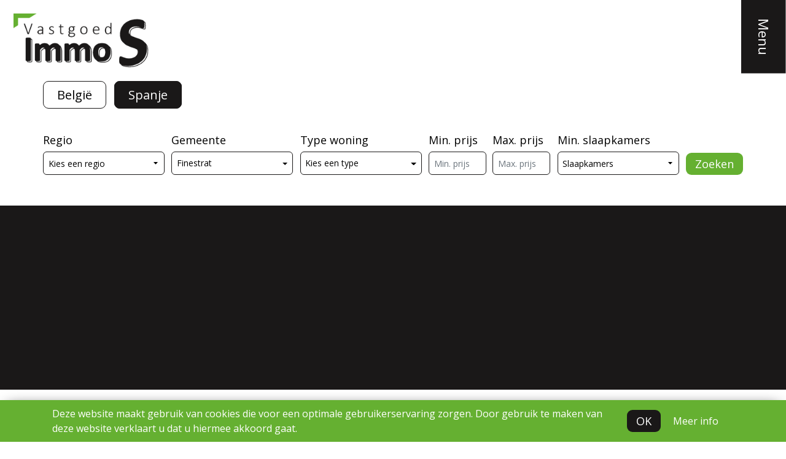

--- FILE ---
content_type: text/html; charset=utf-8
request_url: https://immo-s.com/nl/te-koop/land-spanje/finestrat/
body_size: 9302
content:


<!doctype html>
<html>
<head>
    <link rel="icon" href="/imgsite/favicon.png" type="image/x-icon">
    <meta charset="utf-8">
    <meta http-equiv="X-UA-Compatible" content="IE=edge,chrome=1">
    <meta name="viewport" content="width=device-width, initial-scale=1.0, maximum-scale=1.0, user-scalable=no">

    <title>Immo te koop in Finestrat | Immo-s</title>
    <meta name="description" content="Bekijk hier het volledige aanbod te koop in Finestrat bij Immo-s" />
    <link rel="canonical" href="https://immo-s.com/nl/te-koop/land-spanje/finestrat/" />

    <link rel="stylesheet" type="text/css" href="/css/reset.min.css" />
    <link rel="stylesheet" type="text/css" href="/css/bootstrap.min.css" />
    <link rel="stylesheet" type="text/css" href="/css/style.min.css?v=50" />
    <link href="https://fonts.googleapis.com/css?family=Open+Sans:300,400,600,700&display=swap" rel="stylesheet">
    <link href="https://immo-s.com/nl/te-koop/" hreflang="nl" rel="alternate" />
    <link href="https://immo-s.com/es/en-venta/" hreflang="es" rel="alternate" />
    <link href="https://immo-s.com/en/for-sale/" hreflang="en" rel="alternate" />
    <!-- Global site tag (gtag.js) - Google Analytics -->
    <script async src="https://www.googletagmanager.com/gtag/js?id=UA-51612382-1"></script>
    <script>
        window.dataLayer = window.dataLayer || [];
        function gtag() { dataLayer.push(arguments); }
        gtag('js', new Date());

        gtag('config', 'UA-51612382-1');
    </script>
    <!-- Facebook Pixel Code -->
    <script>
        !function (f, b, e, v, n, t, s) {
            if (f.fbq) return; n = f.fbq = function () {
                n.callMethod ?
                    n.callMethod.apply(n, arguments) : n.queue.push(arguments)
            };
            if (!f._fbq) f._fbq = n; n.push = n; n.loaded = !0; n.version = '2.0';
            n.queue = []; t = b.createElement(e); t.async = !0;
            t.src = v; s = b.getElementsByTagName(e)[0];
            s.parentNode.insertBefore(t, s)
        }(window, document, 'script',
            'https://connect.facebook.net/en_US/fbevents.js');
        fbq('init', '1223127018061824');
        fbq('track', 'PageView');
    </script>
    <noscript>
        <img height="1" width="1" src="https://www.facebook.com/tr?id=1223127018061824&ev=PageView&noscript=1" />
    </noscript>
    <!-- End Facebook Pixel Code -->
    
    <link rel="stylesheet" type="text/css" href="/css/plugins/bootstrap-multiselect.css" />
    <script>
        gtag('event', 'page_view', {
            'send_to': 'AW-919108825'
        });
    </script>

</head>
<body class="type_offer">
    <header class="print-notshow">
        <a href="/nl/"><img src="/imgsite/logo_immo-s.png" class="logo" /></a>
        <div class="header">
            <div class="menu">Menu</div>
            <div class="navigatie">
                <nav>
                    


    <ul>
        <li><a href="/nl/">Home</a></li>
            <li class="current">
                <a href="/nl/te-koop/">Te koop</a>
            </li>
            <li>
                <a href="/nl/te-huur/">Te huur</a>
            </li>
            <li>
                <a href="/nl/exclusief/">Exclusief</a>
            </li>
            <li>
                <a href="/nl/verkopen/">Verkopen</a>
            </li>
            <li>
                <a href="/nl/over-ons/">Over ons</a>
            </li>
            <li>
                <a href="/nl/blog/">Blog</a>
            </li>
            <li>
                <a href="/nl/contact/">Contact</a>
            </li>
    </ul>

                </nav>
                    <p class="social">
                            <a href="https://www.facebook.com/ImmosOostende" target="_blank" rel="nofollow">
                                <svg xmlns="http://www.w3.org/2000/svg" width="13.094" height="25.089" viewBox="0 0 13.094 25.089">
                                    <path id="Path_27" data-name="Path 27" d="M219.377,304.4V293.354h-3.741v-4.676h3.741v-2.806c0-3.853,2.175-6.547,5.612-6.547h3.741V284H226.86a2.48,2.48,0,0,0-2.806,2.806v1.871h4.676l-.935,4.676h-3.741v11.059Z" transform="translate(-215.636 -279.325)" fill="#1a1818" />
                                </svg>
                            </a>
                                                    <a href="https://www.instagram.com/immos_vastgoed/" target="_blank" rel="nofollow">
                                <svg xmlns="http://www.w3.org/2000/svg" width="22.533" height="22.533" viewBox="0 0 22.533 22.533">
                                    <path id="Exclusion_24" data-name="Exclusion 24" d="M-1345.733,1156.533c-3.018,0-3.422-.013-4.646-.068a8.318,8.318,0,0,1-2.734-.524,5.55,5.55,0,0,1-2-1.3,5.551,5.551,0,0,1-1.3-2,8.358,8.358,0,0,1-.524-2.734c-.055-1.224-.068-1.628-.068-4.646s.013-3.422.068-4.645a8.354,8.354,0,0,1,.523-2.735,5.564,5.564,0,0,1,1.3-2,5.484,5.484,0,0,1,2-1.3,8.334,8.334,0,0,1,2.734-.524c1.19-.055,1.588-.068,4.646-.068s3.466.013,4.645.068a8.294,8.294,0,0,1,2.734.523,5.485,5.485,0,0,1,2,1.3,5.471,5.471,0,0,1,1.3,2,8.316,8.316,0,0,1,.525,2.735c.055,1.189.068,1.586.068,4.645s-.013,3.464-.068,4.645a8.291,8.291,0,0,1-.524,2.735,5.769,5.769,0,0,1-3.295,3.295,8.308,8.308,0,0,1-2.734.524C-1342.312,1156.52-1342.715,1156.533-1345.733,1156.533Zm0-20.5c-3.017,0-3.372.011-4.553.066a6.2,6.2,0,0,0-2.092.388,3.508,3.508,0,0,0-1.3.842,3.538,3.538,0,0,0-.842,1.3,6.2,6.2,0,0,0-.388,2.092c-.054,1.2-.066,1.557-.066,4.553s.011,3.354.066,4.552a6.186,6.186,0,0,0,.388,2.092,3.522,3.522,0,0,0,.842,1.3,3.513,3.513,0,0,0,1.3.842,6.217,6.217,0,0,0,2.093.388c1.178.054,1.533.066,4.552.066s3.376-.011,4.553-.066a6.2,6.2,0,0,0,2.093-.388,3.735,3.735,0,0,0,2.137-2.138,6.216,6.216,0,0,0,.388-2.092c.054-1.163.066-1.515.066-4.552s-.011-3.391-.066-4.553a6.2,6.2,0,0,0-.388-2.092,3.505,3.505,0,0,0-.842-1.3,3.5,3.5,0,0,0-1.3-.842,6.2,6.2,0,0,0-2.093-.388C-1342.38,1136.042-1342.738,1136.03-1345.733,1136.03Zm0,15.022a5.793,5.793,0,0,1-5.786-5.786,5.792,5.792,0,0,1,5.786-5.785,5.792,5.792,0,0,1,5.785,5.785A5.792,5.792,0,0,1-1345.733,1151.052Zm0-9.541a3.759,3.759,0,0,0-3.756,3.755,3.76,3.76,0,0,0,3.756,3.756,3.76,3.76,0,0,0,3.756-3.756A3.759,3.759,0,0,0-1345.733,1141.511Zm6.014-.907a1.353,1.353,0,0,1-1.352-1.352,1.353,1.353,0,0,1,1.352-1.352,1.353,1.353,0,0,1,1.352,1.352A1.353,1.353,0,0,1-1339.719,1140.6Z" transform="translate(1357 -1134)" fill="#1a1818" />
                                </svg>
                            </a>
                                                    <a href="https://be.linkedin.com/company/vastgoedimmo-s?trk=public_profile_topcard_current_company" target="_blank" rel="nofollow">
                                <svg xmlns="http://www.w3.org/2000/svg" width="22.532" height="21.547" viewBox="0 0 22.532 21.547">
                                    <path id="Path_81" data-name="Path 81" d="M16.4,32.18h-4.83V17.648H16.4ZM13.988,15.664h-.032a2.517,2.517,0,1,1,.063-5.021,2.519,2.519,0,1,1-.032,5.021ZM33.822,32.18H28.989V24.406c0-1.954-.7-3.286-2.447-3.286a2.644,2.644,0,0,0-2.478,1.767,3.308,3.308,0,0,0-.159,1.179V32.18H19.073s.063-13.17,0-14.532H23.9v2.058a4.8,4.8,0,0,1,4.353-2.4c3.178,0,5.561,2.077,5.561,6.54Zm0,0" transform="translate(-11.289 -10.634)" fill="#1a1818" />
                                </svg>
                            </a>
                    </p>
            </div>
            <div class="taalnav">
                <a href="/nl/te-koop/" class="active">nl</a>
                <a href="/en/for-sale/" class="">en</a>
                <a href="/es/en-venta/" class="">es</a>
            </div>
        </div>
    </header>
    <main>
        

<section class="offer-search" id="offer-search">
    <!-- Zoekmodule -->
    <section class="search">
        <div class="container">
            <div class="row searchCountryRow">
                <div class="form-group">
                    <label for="belgie" class="cb_custom">
                        <input id="belgie" name="4_search_country" type="radio" value="23" onclick="searchProperties();clearUrl();" >
                        <span>Belgi&#235;</span>
                    </label>
                </div>
                <div class="form-group">
                    <label for="spanje" class="cb_custom">
                        <input id="spanje" name="4_search_country" type="radio" value="68" onclick="searchProperties();clearUrl();" checked>
                        <span>Spanje</span>
                    </label>
                </div>
            </div>
            <div class="row searchRow">
                    <div class="input">
                        <label>Regio</label>
                        <select class="form-control fo-filterdropdown" data-contract-property="Region" data-type-header="8_search_region" data-type-id="8" id="8_search_region" name="8_search_region"><option value="0">Kies een regio</option>
<option value="3525002034000000004">Costa Almeria</option>
<option value="3525002034000000006">Costa Blanca - Calida</option>
</select>
                    </div>
                <div class="input">
                    <label>Gemeente</label>
                    <select class="form-control fo-filterdropdown custom-multiple" data-contract-property="City" data-placeholder="Kies een gemeente" data-type-header="6_search_city" data-type-id="6" id="6_search_city" multiple="multiple" name="6_search_city"><option value="1769283">Aguilas</option>
<option value="1701383">Algorfa</option>
<option value="1769307">Alhama De Murcia</option>
<option value="1769339">Avileses</option>
<option value="1769353">Balsicas</option>
<option value="1769361">Ba&#241;os Y Mendigo</option>
<option value="1701641">Benidorm (03502)</option>
<option value="1701653">Benij&#243;far</option>
<option value="1769452">Cabo De Palos</option>
<option value="1769464">Calasparra</option>
<option value="1701803">Calpe</option>
<option value="1702002">Ciudad Quesada</option>
<option value="1702076">Cox</option>
<option value="1662595">Cuevas Del Almanzora</option>
<option value="1702157">Dehesa De Campoamor</option>
<option value="1702163">D&#233;nia</option>
<option value="1702177">Dolores</option>
<option value="1702221">El Campello</option>
<option value="1769860">El Mojon (Cuarteros)</option>
<option selected="selected" value="1702472">Finestrat</option>
<option value="1662995">Garrucha</option>
<option value="2109266">Gran Alacant</option>
<option value="1702552">Guardamar Del Segura</option>
<option value="1702604">Jacarilla</option>
<option value="1770169">La Manga Del Mar Menor</option>
<option value="1702773">La Mata (03188)</option>
<option value="1770325">Las Palas</option>
<option value="1770406">Los Alcazares</option>
<option value="1703026">Los Balcones</option>
<option value="1770444">Los Belones</option>
<option value="1703104">Los Montesinos</option>
<option value="1770669">Los Nietos (Los Nietos)</option>
<option value="1703216">Mil Palmeras</option>
<option value="1703248">Monforte Del Cid</option>
<option value="1770904">Moratalla (30440)</option>
<option value="1703328">Mutxamel</option>
<option value="1703366">Orihuela</option>
<option value="2575946">Orihuela</option>
<option value="1703368">Orihuela-Costa</option>
<option value="1703444">Pilar De La Horadada</option>
<option value="1703450">Pinar De Campoverde</option>
<option value="1771026">Playa Honda (30385)</option>
<option value="1703502">Polop de la Marina</option>
<option value="1663690">Pozo Del Esparto</option>
<option value="1703553">Punta Prima (03189)</option>
<option value="1771103">Roda</option>
<option value="1703628">Rojales</option>
<option value="1771109">Roldan</option>
<option value="1703677">San Fulgencio</option>
<option value="1771137">San Javier</option>
<option value="1663760">San Juan De Los Terreros</option>
<option value="1703691">San Miguel De Salinas</option>
<option value="1771147">San Pedro Del Pinatar</option>
<option value="1692054">Sant Andreu De Llavaneres</option>
<option value="1703729">Santa Pola</option>
<option value="1771167">Santa Rosalia (30710)</option>
<option value="1771171">Santiago De La Ribera</option>
<option value="1771195">Sucina</option>
<option value="1703840">Torre De La Horadada</option>
<option value="1771245">Torre Pacheco</option>
<option value="1703866">Torrevieja</option>
<option value="2575992">Torrevieja</option>
<option value="1663854">Vera-Playa</option>
<option value="1703977">Villajoyosa</option>
<option value="1703979">Villamartin (03189)</option>
<option value="1663860">Villaricos</option>
<option value="1705755">Xeresa</option>
</select>
                </div>
                <div class="input">
                    <div class="selectcontainer">
                        <label>Type woning</label>
                        <select class="form-control fo-filterdropdown custom-multiple" data-contract-property="Type" data-placeholder="Kies een type" data-type-header="2_search_type" data-type-id="2" id="2_search_type" multiple="multiple" name="2_search_type"><option value="1">Appartement</option>
<option value="2">Grond</option>
<option value="3">Huis</option>
<option value="7">Vakantiewoning</option>
<option value="9">Project</option>
</select>
                    </div>
                </div>
                <div class="input input-price">
                    <div>
                        <label>Min. prijs</label>
                        <input type="number" id="search_min_price" class="form-control price-filter" min="0" value="" placeholder="Min. prijs" />
                    </div>
                    <div>
                        <label>Max. prijs</label>
                        <input type="number" id="search_max_price" class="form-control price-filter" min="0" value="" placeholder="Max. prijs" />
                    </div>
                </div>
                <div class="input">
                    <label>Min. slaapkamers</label>
                    <select class="form-control price-filter fo-filterdropdown" id="100_search_bedrooms">
                        <option value="0">Slaapkamers</option>
                        <option value="1">1+ Slaapkamers</option>
                        <option value="2">2+ Slaapkamers</option>
                        <option value="3">3+ Slaapkamers</option>
                        <option value="4">4+ Slaapkamers</option>
                        <option value="5">5+ Slaapkamers</option>
                    </select>
                </div>
                <div class=" div-search-button">
                    <button class="btn" id="btnSearch" onClick="searchProperties();">Zoeken</button>
                </div>
            </div>
        </div>
    </section>
</section>
<section class="container-fluid">
    <div class="row">
        <div class="col-12 no-padding">
            <div id="hidemap"><div id="gmapOv"></div></div>
        </div>
    </div>
</section>

<section class="container">
    <div class="row">
        <div class="col-12 offerTitleRow">
            <h1>Aanbod te koop</h1>
                <select class="selectpicker form-control btn sort" id="sortering">
                    <option value="0">Sorteren op</option>
                    <option value="prijs_o">Prijs laag - hoog</option>
                    <option value="prijs_a">Prijs hoog - laag</option>
                </select>
        </div>
    </div>
</section>

<section id="content" class="offer-res">
    <div class="container">
        <div class="row">
            <div class="col-12 aanbod-prop col-md-12">
                <div class="properties">
                    <!-- Properties -->
                    <div class="row" id="divProperties">
    <!-- gegevens ophalen om zelf panddata op te halen -->


<div class="col-12 col-md-6 col-xl-4 ">
        <div class="prop-item">
            <a href="/nl/te-koop/finestrat/appartement/3674562/" class="item-img">
                <span class="gradient"></span>
                <div class="content">
                    <h3>Appartement in Finestrat</h3>
                    <div class="info">
                        <div class="icons">
                                <p>
                                    <svg xmlns="http://www.w3.org/2000/svg" width="16.895" height="16.895" viewBox="0 0 16.895 16.895">
                                        <path id="iconfinder_home_126572" d="M16.314,7.392l-1.531-1.53V2.112a1.059,1.059,0,0,0-1.056-1.056H12.671a1.059,1.059,0,0,0-1.056,1.056V2.7L9.5.586A1.481,1.481,0,0,0,8.447,0,1.481,1.481,0,0,0,7.392.586L.581,7.392A1.462,1.462,0,0,0,0,8.447,1.039,1.039,0,0,0,1.056,9.5H2.112v6.336a1.059,1.059,0,0,0,1.056,1.056H6.336v-5.28a1.059,1.059,0,0,1,1.056-1.056H9.5a1.059,1.059,0,0,1,1.056,1.056v5.28h3.168a1.059,1.059,0,0,0,1.056-1.056V9.5h1.056a1.039,1.039,0,0,0,1.056-1.056A1.462,1.462,0,0,0,16.314,7.392Z" fill="#fff" />
                                    </svg>
                                    72 m&#178;
                                </p>

                                <p>
                                    <svg xmlns="http://www.w3.org/2000/svg" width="16.909" height="15.352" viewBox="0 0 16.909 15.352">
                                        <g id="Group_46" data-name="Group 46" transform="translate(0 0)">
                                            <path id="Path_86" data-name="Path 86" d="M-626.453,6351.927l-1.381.527v-5.7H-613.8v5.7l-1.381-.527v-1.181s-.05-1.205-2.611-1.205c-.025-.025-2.385-.025-2.536,1.205a2.715,2.715,0,0,1,0,.452h-1.08v-.452s-.1-1.306-2.561-1.205c0-.025-2.461-.051-2.486,1.205Z" transform="translate(629.29 -6346.754)" fill="#fff" />
                                            <path id="Path_85" data-name="Path 85" d="M-643.935,6424.885h-1.456v-6.626s.947-3.264,8.618-3.036c-.065.033,7.377-.326,8.291,3.036v6.626h-1.306v-2.709h-14.147Z" transform="translate(645.392 -6409.534)" fill="#fff" />
                                        </g>
                                    </svg>
                                    2
                                </p>
                        </div>
                        <p class="price">€ 355 000</p>
                    </div>
                </div>
                <img src="/zabun/images/3674562/3746002034000012561_tn.jpg" alt="Appartement Te koop Finestrat" class="img-fluid" />
            </a>
        </div>
</div>    <!-- gegevens ophalen om zelf panddata op te halen -->


<div class="col-12 col-md-6 col-xl-4 ">
        <div class="prop-item">
            <a href="/nl/te-koop/finestrat/appartement/3505906/" class="item-img">
                <span class="gradient"></span>
                <div class="content">
                    <h3>Appartement in Finestrat</h3>
                    <div class="info">
                        <div class="icons">
                                <p>
                                    <svg xmlns="http://www.w3.org/2000/svg" width="16.895" height="16.895" viewBox="0 0 16.895 16.895">
                                        <path id="iconfinder_home_126572" d="M16.314,7.392l-1.531-1.53V2.112a1.059,1.059,0,0,0-1.056-1.056H12.671a1.059,1.059,0,0,0-1.056,1.056V2.7L9.5.586A1.481,1.481,0,0,0,8.447,0,1.481,1.481,0,0,0,7.392.586L.581,7.392A1.462,1.462,0,0,0,0,8.447,1.039,1.039,0,0,0,1.056,9.5H2.112v6.336a1.059,1.059,0,0,0,1.056,1.056H6.336v-5.28a1.059,1.059,0,0,1,1.056-1.056H9.5a1.059,1.059,0,0,1,1.056,1.056v5.28h3.168a1.059,1.059,0,0,0,1.056-1.056V9.5h1.056a1.039,1.039,0,0,0,1.056-1.056A1.462,1.462,0,0,0,16.314,7.392Z" fill="#fff" />
                                    </svg>
                                    100 m&#178;
                                </p>

                                <p>
                                    <svg xmlns="http://www.w3.org/2000/svg" width="16.909" height="15.352" viewBox="0 0 16.909 15.352">
                                        <g id="Group_46" data-name="Group 46" transform="translate(0 0)">
                                            <path id="Path_86" data-name="Path 86" d="M-626.453,6351.927l-1.381.527v-5.7H-613.8v5.7l-1.381-.527v-1.181s-.05-1.205-2.611-1.205c-.025-.025-2.385-.025-2.536,1.205a2.715,2.715,0,0,1,0,.452h-1.08v-.452s-.1-1.306-2.561-1.205c0-.025-2.461-.051-2.486,1.205Z" transform="translate(629.29 -6346.754)" fill="#fff" />
                                            <path id="Path_85" data-name="Path 85" d="M-643.935,6424.885h-1.456v-6.626s.947-3.264,8.618-3.036c-.065.033,7.377-.326,8.291,3.036v6.626h-1.306v-2.709h-14.147Z" transform="translate(645.392 -6409.534)" fill="#fff" />
                                        </g>
                                    </svg>
                                    2
                                </p>
                        </div>
                        <p class="price">€ 350 000</p>
                    </div>
                </div>
                <img src="/zabun/images/3505906/3746002034000008915_tn.jpg" alt="Appartement Te koop Finestrat" class="img-fluid" />
            </a>
        </div>
</div>    <!-- gegevens ophalen om zelf panddata op te halen -->


<div class="col-12 col-md-6 col-xl-4 ">
        <div class="prop-item">
            <a href="/nl/te-koop/finestrat/villa/3747018/" class="item-img">
                <span class="gradient"></span>
                <div class="content">
                    <h3>Villa in Finestrat</h3>
                    <div class="info">
                        <div class="icons">
                                <p>
                                    <svg xmlns="http://www.w3.org/2000/svg" width="16.895" height="16.895" viewBox="0 0 16.895 16.895">
                                        <path id="iconfinder_home_126572" d="M16.314,7.392l-1.531-1.53V2.112a1.059,1.059,0,0,0-1.056-1.056H12.671a1.059,1.059,0,0,0-1.056,1.056V2.7L9.5.586A1.481,1.481,0,0,0,8.447,0,1.481,1.481,0,0,0,7.392.586L.581,7.392A1.462,1.462,0,0,0,0,8.447,1.039,1.039,0,0,0,1.056,9.5H2.112v6.336a1.059,1.059,0,0,0,1.056,1.056H6.336v-5.28a1.059,1.059,0,0,1,1.056-1.056H9.5a1.059,1.059,0,0,1,1.056,1.056v5.28h3.168a1.059,1.059,0,0,0,1.056-1.056V9.5h1.056a1.039,1.039,0,0,0,1.056-1.056A1.462,1.462,0,0,0,16.314,7.392Z" fill="#fff" />
                                    </svg>
                                    133 m&#178;
                                </p>

                                <p>
                                    <svg xmlns="http://www.w3.org/2000/svg" width="16.909" height="15.352" viewBox="0 0 16.909 15.352">
                                        <g id="Group_46" data-name="Group 46" transform="translate(0 0)">
                                            <path id="Path_86" data-name="Path 86" d="M-626.453,6351.927l-1.381.527v-5.7H-613.8v5.7l-1.381-.527v-1.181s-.05-1.205-2.611-1.205c-.025-.025-2.385-.025-2.536,1.205a2.715,2.715,0,0,1,0,.452h-1.08v-.452s-.1-1.306-2.561-1.205c0-.025-2.461-.051-2.486,1.205Z" transform="translate(629.29 -6346.754)" fill="#fff" />
                                            <path id="Path_85" data-name="Path 85" d="M-643.935,6424.885h-1.456v-6.626s.947-3.264,8.618-3.036c-.065.033,7.377-.326,8.291,3.036v6.626h-1.306v-2.709h-14.147Z" transform="translate(645.392 -6409.534)" fill="#fff" />
                                        </g>
                                    </svg>
                                    3
                                </p>
                        </div>
                        <p class="price">€ 535 000</p>
                    </div>
                </div>
                <img src="/zabun/images/3747018/3746002034000014169_tn.jpg" alt="Villa Te koop Finestrat" class="img-fluid" />
            </a>
        </div>
</div>    <!-- gegevens ophalen om zelf panddata op te halen -->


<div class="col-12 col-md-6 col-xl-4 ">
        <div class="prop-item">
            <a href="/nl/te-koop/finestrat/villa/3674571/" class="item-img">
                <span class="gradient"></span>
                <div class="content">
                    <h3>Villa in Finestrat</h3>
                    <div class="info">
                        <div class="icons">
                                <p>
                                    <svg xmlns="http://www.w3.org/2000/svg" width="16.895" height="16.895" viewBox="0 0 16.895 16.895">
                                        <path id="iconfinder_home_126572" d="M16.314,7.392l-1.531-1.53V2.112a1.059,1.059,0,0,0-1.056-1.056H12.671a1.059,1.059,0,0,0-1.056,1.056V2.7L9.5.586A1.481,1.481,0,0,0,8.447,0,1.481,1.481,0,0,0,7.392.586L.581,7.392A1.462,1.462,0,0,0,0,8.447,1.039,1.039,0,0,0,1.056,9.5H2.112v6.336a1.059,1.059,0,0,0,1.056,1.056H6.336v-5.28a1.059,1.059,0,0,1,1.056-1.056H9.5a1.059,1.059,0,0,1,1.056,1.056v5.28h3.168a1.059,1.059,0,0,0,1.056-1.056V9.5h1.056a1.039,1.039,0,0,0,1.056-1.056A1.462,1.462,0,0,0,16.314,7.392Z" fill="#fff" />
                                    </svg>
                                    322 m&#178;
                                </p>

                                <p>
                                    <svg xmlns="http://www.w3.org/2000/svg" width="16.909" height="15.352" viewBox="0 0 16.909 15.352">
                                        <g id="Group_46" data-name="Group 46" transform="translate(0 0)">
                                            <path id="Path_86" data-name="Path 86" d="M-626.453,6351.927l-1.381.527v-5.7H-613.8v5.7l-1.381-.527v-1.181s-.05-1.205-2.611-1.205c-.025-.025-2.385-.025-2.536,1.205a2.715,2.715,0,0,1,0,.452h-1.08v-.452s-.1-1.306-2.561-1.205c0-.025-2.461-.051-2.486,1.205Z" transform="translate(629.29 -6346.754)" fill="#fff" />
                                            <path id="Path_85" data-name="Path 85" d="M-643.935,6424.885h-1.456v-6.626s.947-3.264,8.618-3.036c-.065.033,7.377-.326,8.291,3.036v6.626h-1.306v-2.709h-14.147Z" transform="translate(645.392 -6409.534)" fill="#fff" />
                                        </g>
                                    </svg>
                                    4
                                </p>
                        </div>
                        <p class="price">€ 990 000</p>
                    </div>
                </div>
                <img src="/zabun/images/3674571/3746002034000012570_tn.jpg" alt="Villa Te koop Finestrat" class="img-fluid" />
            </a>
        </div>
</div>    <!-- gegevens ophalen om zelf panddata op te halen -->


<div class="col-12 col-md-6 col-xl-4 ">
        <div class="prop-item">
            <a href="/nl/te-koop/finestrat/villa/3717095/" class="item-img">
                <span class="gradient"></span>
                <div class="content">
                    <h3>Villa in Finestrat</h3>
                    <div class="info">
                        <div class="icons">
                                <p>
                                    <svg xmlns="http://www.w3.org/2000/svg" width="16.895" height="16.895" viewBox="0 0 16.895 16.895">
                                        <path id="iconfinder_home_126572" d="M16.314,7.392l-1.531-1.53V2.112a1.059,1.059,0,0,0-1.056-1.056H12.671a1.059,1.059,0,0,0-1.056,1.056V2.7L9.5.586A1.481,1.481,0,0,0,8.447,0,1.481,1.481,0,0,0,7.392.586L.581,7.392A1.462,1.462,0,0,0,0,8.447,1.039,1.039,0,0,0,1.056,9.5H2.112v6.336a1.059,1.059,0,0,0,1.056,1.056H6.336v-5.28a1.059,1.059,0,0,1,1.056-1.056H9.5a1.059,1.059,0,0,1,1.056,1.056v5.28h3.168a1.059,1.059,0,0,0,1.056-1.056V9.5h1.056a1.039,1.039,0,0,0,1.056-1.056A1.462,1.462,0,0,0,16.314,7.392Z" fill="#fff" />
                                    </svg>
                                    330 m&#178;
                                </p>

                                <p>
                                    <svg xmlns="http://www.w3.org/2000/svg" width="16.909" height="15.352" viewBox="0 0 16.909 15.352">
                                        <g id="Group_46" data-name="Group 46" transform="translate(0 0)">
                                            <path id="Path_86" data-name="Path 86" d="M-626.453,6351.927l-1.381.527v-5.7H-613.8v5.7l-1.381-.527v-1.181s-.05-1.205-2.611-1.205c-.025-.025-2.385-.025-2.536,1.205a2.715,2.715,0,0,1,0,.452h-1.08v-.452s-.1-1.306-2.561-1.205c0-.025-2.461-.051-2.486,1.205Z" transform="translate(629.29 -6346.754)" fill="#fff" />
                                            <path id="Path_85" data-name="Path 85" d="M-643.935,6424.885h-1.456v-6.626s.947-3.264,8.618-3.036c-.065.033,7.377-.326,8.291,3.036v6.626h-1.306v-2.709h-14.147Z" transform="translate(645.392 -6409.534)" fill="#fff" />
                                        </g>
                                    </svg>
                                    3
                                </p>
                        </div>
                        <p class="price">€ 779 000</p>
                    </div>
                </div>
                <img src="/zabun/images/3717095/3746002034000013844_tn.jpg" alt="Villa Te koop Finestrat" class="img-fluid" />
            </a>
        </div>
</div>    <!-- gegevens ophalen om zelf panddata op te halen -->


<div class="col-12 col-md-6 col-xl-4 ">
        <div class="prop-item">
            <a href="/nl/te-koop/finestrat/villa/3684546/" class="item-img">
                <span class="gradient"></span>
                <div class="content">
                    <h3>Villa in Finestrat</h3>
                    <div class="info">
                        <div class="icons">
                                <p>
                                    <svg xmlns="http://www.w3.org/2000/svg" width="16.895" height="16.895" viewBox="0 0 16.895 16.895">
                                        <path id="iconfinder_home_126572" d="M16.314,7.392l-1.531-1.53V2.112a1.059,1.059,0,0,0-1.056-1.056H12.671a1.059,1.059,0,0,0-1.056,1.056V2.7L9.5.586A1.481,1.481,0,0,0,8.447,0,1.481,1.481,0,0,0,7.392.586L.581,7.392A1.462,1.462,0,0,0,0,8.447,1.039,1.039,0,0,0,1.056,9.5H2.112v6.336a1.059,1.059,0,0,0,1.056,1.056H6.336v-5.28a1.059,1.059,0,0,1,1.056-1.056H9.5a1.059,1.059,0,0,1,1.056,1.056v5.28h3.168a1.059,1.059,0,0,0,1.056-1.056V9.5h1.056a1.039,1.039,0,0,0,1.056-1.056A1.462,1.462,0,0,0,16.314,7.392Z" fill="#fff" />
                                    </svg>
                                    336 m&#178;
                                </p>

                                <p>
                                    <svg xmlns="http://www.w3.org/2000/svg" width="16.909" height="15.352" viewBox="0 0 16.909 15.352">
                                        <g id="Group_46" data-name="Group 46" transform="translate(0 0)">
                                            <path id="Path_86" data-name="Path 86" d="M-626.453,6351.927l-1.381.527v-5.7H-613.8v5.7l-1.381-.527v-1.181s-.05-1.205-2.611-1.205c-.025-.025-2.385-.025-2.536,1.205a2.715,2.715,0,0,1,0,.452h-1.08v-.452s-.1-1.306-2.561-1.205c0-.025-2.461-.051-2.486,1.205Z" transform="translate(629.29 -6346.754)" fill="#fff" />
                                            <path id="Path_85" data-name="Path 85" d="M-643.935,6424.885h-1.456v-6.626s.947-3.264,8.618-3.036c-.065.033,7.377-.326,8.291,3.036v6.626h-1.306v-2.709h-14.147Z" transform="translate(645.392 -6409.534)" fill="#fff" />
                                        </g>
                                    </svg>
                                    3
                                </p>
                        </div>
                        <p class="price">€ 940 000</p>
                    </div>
                </div>
                <img src="/zabun/images/3684546/3746002034000013001_tn.jpg" alt="Villa Te koop Finestrat" class="img-fluid" />
            </a>
        </div>
</div>    <!-- gegevens ophalen om zelf panddata op te halen -->


<div class="col-12 col-md-6 col-xl-4 ">
        <div class="prop-item">
            <a href="/nl/te-koop/finestrat/appartement/3451043/" class="item-img">
                <span class="gradient"></span>
                <div class="content">
                    <h3>Appartement in Finestrat</h3>
                    <div class="info">
                        <div class="icons">
                                <p>
                                    <svg xmlns="http://www.w3.org/2000/svg" width="16.895" height="16.895" viewBox="0 0 16.895 16.895">
                                        <path id="iconfinder_home_126572" d="M16.314,7.392l-1.531-1.53V2.112a1.059,1.059,0,0,0-1.056-1.056H12.671a1.059,1.059,0,0,0-1.056,1.056V2.7L9.5.586A1.481,1.481,0,0,0,8.447,0,1.481,1.481,0,0,0,7.392.586L.581,7.392A1.462,1.462,0,0,0,0,8.447,1.039,1.039,0,0,0,1.056,9.5H2.112v6.336a1.059,1.059,0,0,0,1.056,1.056H6.336v-5.28a1.059,1.059,0,0,1,1.056-1.056H9.5a1.059,1.059,0,0,1,1.056,1.056v5.28h3.168a1.059,1.059,0,0,0,1.056-1.056V9.5h1.056a1.039,1.039,0,0,0,1.056-1.056A1.462,1.462,0,0,0,16.314,7.392Z" fill="#fff" />
                                    </svg>
                                    72 m&#178;
                                </p>

                                <p>
                                    <svg xmlns="http://www.w3.org/2000/svg" width="16.909" height="15.352" viewBox="0 0 16.909 15.352">
                                        <g id="Group_46" data-name="Group 46" transform="translate(0 0)">
                                            <path id="Path_86" data-name="Path 86" d="M-626.453,6351.927l-1.381.527v-5.7H-613.8v5.7l-1.381-.527v-1.181s-.05-1.205-2.611-1.205c-.025-.025-2.385-.025-2.536,1.205a2.715,2.715,0,0,1,0,.452h-1.08v-.452s-.1-1.306-2.561-1.205c0-.025-2.461-.051-2.486,1.205Z" transform="translate(629.29 -6346.754)" fill="#fff" />
                                            <path id="Path_85" data-name="Path 85" d="M-643.935,6424.885h-1.456v-6.626s.947-3.264,8.618-3.036c-.065.033,7.377-.326,8.291,3.036v6.626h-1.306v-2.709h-14.147Z" transform="translate(645.392 -6409.534)" fill="#fff" />
                                        </g>
                                    </svg>
                                    2
                                </p>
                        </div>
                        <p class="price">€ 274 000</p>
                    </div>
                </div>
                <img src="/zabun/images/3451043/3746002034000008221_tn.jpg" alt="Appartement Te koop Finestrat" class="img-fluid" />
            </a>
        </div>
</div>    <!-- gegevens ophalen om zelf panddata op te halen -->


<div class="col-12 col-md-6 col-xl-4 ">
        <div class="prop-item">
            <a href="/nl/te-koop/finestrat/appartement/3683946/" class="item-img">
                <span class="gradient"></span>
                <div class="content">
                    <h3>Appartement in Finestrat</h3>
                    <div class="info">
                        <div class="icons">
                                <p>
                                    <svg xmlns="http://www.w3.org/2000/svg" width="16.895" height="16.895" viewBox="0 0 16.895 16.895">
                                        <path id="iconfinder_home_126572" d="M16.314,7.392l-1.531-1.53V2.112a1.059,1.059,0,0,0-1.056-1.056H12.671a1.059,1.059,0,0,0-1.056,1.056V2.7L9.5.586A1.481,1.481,0,0,0,8.447,0,1.481,1.481,0,0,0,7.392.586L.581,7.392A1.462,1.462,0,0,0,0,8.447,1.039,1.039,0,0,0,1.056,9.5H2.112v6.336a1.059,1.059,0,0,0,1.056,1.056H6.336v-5.28a1.059,1.059,0,0,1,1.056-1.056H9.5a1.059,1.059,0,0,1,1.056,1.056v5.28h3.168a1.059,1.059,0,0,0,1.056-1.056V9.5h1.056a1.039,1.039,0,0,0,1.056-1.056A1.462,1.462,0,0,0,16.314,7.392Z" fill="#fff" />
                                    </svg>
                                    87 m&#178;
                                </p>

                                <p>
                                    <svg xmlns="http://www.w3.org/2000/svg" width="16.909" height="15.352" viewBox="0 0 16.909 15.352">
                                        <g id="Group_46" data-name="Group 46" transform="translate(0 0)">
                                            <path id="Path_86" data-name="Path 86" d="M-626.453,6351.927l-1.381.527v-5.7H-613.8v5.7l-1.381-.527v-1.181s-.05-1.205-2.611-1.205c-.025-.025-2.385-.025-2.536,1.205a2.715,2.715,0,0,1,0,.452h-1.08v-.452s-.1-1.306-2.561-1.205c0-.025-2.461-.051-2.486,1.205Z" transform="translate(629.29 -6346.754)" fill="#fff" />
                                            <path id="Path_85" data-name="Path 85" d="M-643.935,6424.885h-1.456v-6.626s.947-3.264,8.618-3.036c-.065.033,7.377-.326,8.291,3.036v6.626h-1.306v-2.709h-14.147Z" transform="translate(645.392 -6409.534)" fill="#fff" />
                                        </g>
                                    </svg>
                                    3
                                </p>
                        </div>
                        <p class="price">€ 349 900</p>
                    </div>
                </div>
                <img src="/zabun/images/3683946/3746002034000012832_tn.jpg" alt="Appartement Te koop Finestrat" class="img-fluid" />
            </a>
        </div>
</div>    <!-- gegevens ophalen om zelf panddata op te halen -->


<div class="col-12 col-md-6 col-xl-4 ">
        <div class="prop-item">
            <a href="/nl/te-koop/finestrat/appartement/3683461/" class="item-img">
                <span class="gradient"></span>
                <div class="content">
                    <h3>Appartement in Finestrat</h3>
                    <div class="info">
                        <div class="icons">
                                <p>
                                    <svg xmlns="http://www.w3.org/2000/svg" width="16.895" height="16.895" viewBox="0 0 16.895 16.895">
                                        <path id="iconfinder_home_126572" d="M16.314,7.392l-1.531-1.53V2.112a1.059,1.059,0,0,0-1.056-1.056H12.671a1.059,1.059,0,0,0-1.056,1.056V2.7L9.5.586A1.481,1.481,0,0,0,8.447,0,1.481,1.481,0,0,0,7.392.586L.581,7.392A1.462,1.462,0,0,0,0,8.447,1.039,1.039,0,0,0,1.056,9.5H2.112v6.336a1.059,1.059,0,0,0,1.056,1.056H6.336v-5.28a1.059,1.059,0,0,1,1.056-1.056H9.5a1.059,1.059,0,0,1,1.056,1.056v5.28h3.168a1.059,1.059,0,0,0,1.056-1.056V9.5h1.056a1.039,1.039,0,0,0,1.056-1.056A1.462,1.462,0,0,0,16.314,7.392Z" fill="#fff" />
                                    </svg>
                                    84 m&#178;
                                </p>

                                <p>
                                    <svg xmlns="http://www.w3.org/2000/svg" width="16.909" height="15.352" viewBox="0 0 16.909 15.352">
                                        <g id="Group_46" data-name="Group 46" transform="translate(0 0)">
                                            <path id="Path_86" data-name="Path 86" d="M-626.453,6351.927l-1.381.527v-5.7H-613.8v5.7l-1.381-.527v-1.181s-.05-1.205-2.611-1.205c-.025-.025-2.385-.025-2.536,1.205a2.715,2.715,0,0,1,0,.452h-1.08v-.452s-.1-1.306-2.561-1.205c0-.025-2.461-.051-2.486,1.205Z" transform="translate(629.29 -6346.754)" fill="#fff" />
                                            <path id="Path_85" data-name="Path 85" d="M-643.935,6424.885h-1.456v-6.626s.947-3.264,8.618-3.036c-.065.033,7.377-.326,8.291,3.036v6.626h-1.306v-2.709h-14.147Z" transform="translate(645.392 -6409.534)" fill="#fff" />
                                        </g>
                                    </svg>
                                    3
                                </p>
                        </div>
                        <p class="price">€ 299 000</p>
                    </div>
                </div>
                <img src="/zabun/images/3683461/3746002034000012806_tn.jpg" alt="Appartement Te koop Finestrat" class="img-fluid" />
            </a>
        </div>
</div>    <!-- gegevens ophalen om zelf panddata op te halen -->


<div class="col-12 col-md-6 col-xl-4 ">
        <div class="prop-item">
            <a href="/nl/te-koop/finestrat/villa/3535260/" class="item-img">
                <span class="gradient"></span>
                <div class="content">
                    <h3>Villa in Finestrat</h3>
                    <div class="info">
                        <div class="icons">
                                <p>
                                    <svg xmlns="http://www.w3.org/2000/svg" width="16.895" height="16.895" viewBox="0 0 16.895 16.895">
                                        <path id="iconfinder_home_126572" d="M16.314,7.392l-1.531-1.53V2.112a1.059,1.059,0,0,0-1.056-1.056H12.671a1.059,1.059,0,0,0-1.056,1.056V2.7L9.5.586A1.481,1.481,0,0,0,8.447,0,1.481,1.481,0,0,0,7.392.586L.581,7.392A1.462,1.462,0,0,0,0,8.447,1.039,1.039,0,0,0,1.056,9.5H2.112v6.336a1.059,1.059,0,0,0,1.056,1.056H6.336v-5.28a1.059,1.059,0,0,1,1.056-1.056H9.5a1.059,1.059,0,0,1,1.056,1.056v5.28h3.168a1.059,1.059,0,0,0,1.056-1.056V9.5h1.056a1.039,1.039,0,0,0,1.056-1.056A1.462,1.462,0,0,0,16.314,7.392Z" fill="#fff" />
                                    </svg>
                                    163 m&#178;
                                </p>

                                <p>
                                    <svg xmlns="http://www.w3.org/2000/svg" width="16.909" height="15.352" viewBox="0 0 16.909 15.352">
                                        <g id="Group_46" data-name="Group 46" transform="translate(0 0)">
                                            <path id="Path_86" data-name="Path 86" d="M-626.453,6351.927l-1.381.527v-5.7H-613.8v5.7l-1.381-.527v-1.181s-.05-1.205-2.611-1.205c-.025-.025-2.385-.025-2.536,1.205a2.715,2.715,0,0,1,0,.452h-1.08v-.452s-.1-1.306-2.561-1.205c0-.025-2.461-.051-2.486,1.205Z" transform="translate(629.29 -6346.754)" fill="#fff" />
                                            <path id="Path_85" data-name="Path 85" d="M-643.935,6424.885h-1.456v-6.626s.947-3.264,8.618-3.036c-.065.033,7.377-.326,8.291,3.036v6.626h-1.306v-2.709h-14.147Z" transform="translate(645.392 -6409.534)" fill="#fff" />
                                        </g>
                                    </svg>
                                    3
                                </p>
                        </div>
                        <p class="price">€ 549 000</p>
                    </div>
                </div>
                <img src="/zabun/images/3535260/3746002034000009700_tn.jpg" alt="Villa Te koop Finestrat" class="img-fluid" />
            </a>
        </div>
</div>    <!-- gegevens ophalen om zelf panddata op te halen -->


<div class="col-12 col-md-6 col-xl-4 ">
        <div class="prop-item">
            <a href="/nl/te-koop/finestrat/villa/3506595/" class="item-img">
                <span class="gradient"></span>
                <div class="content">
                    <h3>Villa in Finestrat</h3>
                    <div class="info">
                        <div class="icons">
                                <p>
                                    <svg xmlns="http://www.w3.org/2000/svg" width="16.895" height="16.895" viewBox="0 0 16.895 16.895">
                                        <path id="iconfinder_home_126572" d="M16.314,7.392l-1.531-1.53V2.112a1.059,1.059,0,0,0-1.056-1.056H12.671a1.059,1.059,0,0,0-1.056,1.056V2.7L9.5.586A1.481,1.481,0,0,0,8.447,0,1.481,1.481,0,0,0,7.392.586L.581,7.392A1.462,1.462,0,0,0,0,8.447,1.039,1.039,0,0,0,1.056,9.5H2.112v6.336a1.059,1.059,0,0,0,1.056,1.056H6.336v-5.28a1.059,1.059,0,0,1,1.056-1.056H9.5a1.059,1.059,0,0,1,1.056,1.056v5.28h3.168a1.059,1.059,0,0,0,1.056-1.056V9.5h1.056a1.039,1.039,0,0,0,1.056-1.056A1.462,1.462,0,0,0,16.314,7.392Z" fill="#fff" />
                                    </svg>
                                    161 m&#178;
                                </p>

                                <p>
                                    <svg xmlns="http://www.w3.org/2000/svg" width="16.909" height="15.352" viewBox="0 0 16.909 15.352">
                                        <g id="Group_46" data-name="Group 46" transform="translate(0 0)">
                                            <path id="Path_86" data-name="Path 86" d="M-626.453,6351.927l-1.381.527v-5.7H-613.8v5.7l-1.381-.527v-1.181s-.05-1.205-2.611-1.205c-.025-.025-2.385-.025-2.536,1.205a2.715,2.715,0,0,1,0,.452h-1.08v-.452s-.1-1.306-2.561-1.205c0-.025-2.461-.051-2.486,1.205Z" transform="translate(629.29 -6346.754)" fill="#fff" />
                                            <path id="Path_85" data-name="Path 85" d="M-643.935,6424.885h-1.456v-6.626s.947-3.264,8.618-3.036c-.065.033,7.377-.326,8.291,3.036v6.626h-1.306v-2.709h-14.147Z" transform="translate(645.392 -6409.534)" fill="#fff" />
                                        </g>
                                    </svg>
                                    3
                                </p>
                        </div>
                        <p class="price">€ 549 000</p>
                    </div>
                </div>
                <img src="/zabun/images/3506595/3746002034000009093_tn.jpg" alt="Villa Te koop Finestrat" class="img-fluid" />
            </a>
        </div>
</div>    <!-- gegevens ophalen om zelf panddata op te halen -->


<div class="col-12 col-md-6 col-xl-4 ">
        <div class="prop-item">
            <a href="/nl/te-koop/finestrat/villa/3495667/" class="item-img">
                <span class="gradient"></span>
                <div class="content">
                    <h3>Villa in Finestrat</h3>
                    <div class="info">
                        <div class="icons">
                                <p>
                                    <svg xmlns="http://www.w3.org/2000/svg" width="16.895" height="16.895" viewBox="0 0 16.895 16.895">
                                        <path id="iconfinder_home_126572" d="M16.314,7.392l-1.531-1.53V2.112a1.059,1.059,0,0,0-1.056-1.056H12.671a1.059,1.059,0,0,0-1.056,1.056V2.7L9.5.586A1.481,1.481,0,0,0,8.447,0,1.481,1.481,0,0,0,7.392.586L.581,7.392A1.462,1.462,0,0,0,0,8.447,1.039,1.039,0,0,0,1.056,9.5H2.112v6.336a1.059,1.059,0,0,0,1.056,1.056H6.336v-5.28a1.059,1.059,0,0,1,1.056-1.056H9.5a1.059,1.059,0,0,1,1.056,1.056v5.28h3.168a1.059,1.059,0,0,0,1.056-1.056V9.5h1.056a1.039,1.039,0,0,0,1.056-1.056A1.462,1.462,0,0,0,16.314,7.392Z" fill="#fff" />
                                    </svg>
                                    114 m&#178;
                                </p>

                                <p>
                                    <svg xmlns="http://www.w3.org/2000/svg" width="16.909" height="15.352" viewBox="0 0 16.909 15.352">
                                        <g id="Group_46" data-name="Group 46" transform="translate(0 0)">
                                            <path id="Path_86" data-name="Path 86" d="M-626.453,6351.927l-1.381.527v-5.7H-613.8v5.7l-1.381-.527v-1.181s-.05-1.205-2.611-1.205c-.025-.025-2.385-.025-2.536,1.205a2.715,2.715,0,0,1,0,.452h-1.08v-.452s-.1-1.306-2.561-1.205c0-.025-2.461-.051-2.486,1.205Z" transform="translate(629.29 -6346.754)" fill="#fff" />
                                            <path id="Path_85" data-name="Path 85" d="M-643.935,6424.885h-1.456v-6.626s.947-3.264,8.618-3.036c-.065.033,7.377-.326,8.291,3.036v6.626h-1.306v-2.709h-14.147Z" transform="translate(645.392 -6409.534)" fill="#fff" />
                                        </g>
                                    </svg>
                                    3
                                </p>
                        </div>
                        <p class="price">€ 495 000</p>
                    </div>
                </div>
                <img src="/zabun/images/3495667/3746002034000008609_tn.jpg" alt="Villa Te koop Finestrat" class="img-fluid" />
            </a>
        </div>
</div>                                    <div class="col-12 col-md-6 col-xl-4">
                                        <div class="prop-item zoekfiche">
                                            <span class="gradient"></span>
                                            <div class="content">
                                                <h3>Niet gevonden wat u zocht?</h3>
                                                <p>Niet getreurd, wij zoeken met u mee naar het perfecte pand.</p>
                                                <a href="/nl/blijf-op-de-hoogte/" class="btn">Zoekwensen registreren</a>
                                            </div>
                                            <img src="/imgsite/searchWishes.png" class="img-fluid" />
                                        </div>
                                    </div>

                    </div>
                    <!-- Loader -->
                    <div class="row">
                        <div class="col-12">
                            <div class="lds-css ng-scope" id="loader" style="display:none;">
                                <div style="width:100%;height:100%" class="lds-rolling"><div></div></div>
                            </div>
                        </div>
                    </div>
                </div>
            </div>
        </div>
    </div>
</section>




    </main>
    <footer class="">
        <div class="container">
            <div class="row">
                <div class="col-12 col-md-8">
                    <p><p><a href="/nl/biv/" title="BIV">Erkend Vastgoedmakelaar met BIV nr. 514.494.</a> <br /><a href="/nl/biv/" title="BIV">Toezichthoudende autoriteit: Beroepsinstituut van vastgoedmakelaars (meer info: klik hier)</a></p></p>
                </div>
            </div>
            <p class="credits">&copy; 2026 | <a href="/nl/privacybeleid" target="_blank">privacyvoorwaarden</a> | <a href="/nl/cookiebeleid/" target="_blank">cookiebeleid</a> | <a href="/nl/sitemap/">sitemap</a> | Website by <a href="https://zabun.be/" target="_blank">Zabun</a></p>
        </div>
    </footer>
    <div class="cookiebar d-none">
        <div class="container">
            <p>Deze website maakt gebruik van cookies die voor een optimale gebruikerservaring zorgen. Door gebruik te maken van deze website verklaart u dat u hiermee akkoord gaat.</p>
            <button id="btn_closeCookieBar" class="btn">OK</button>
            <a href="/nl/cookiebeleid/">Meer info</a>
        </div>
    </div>

    <!-- Modals -->
    

    <script src='https://www.google.com/recaptcha/api.js' async defer></script>
    <script type="text/javascript" src="/scripts/libs/jquery.min.js"></script>
    <script type="text/javascript" src="/scripts/libs/popper.min.js"></script>
    <script type="text/javascript" src="/scripts/libs/bootstrap.min.js"></script>
    <script type="text/javascript">
            var media_token = 'BSLQQUESMMSNEXVGGWBYMSRCXXDSBWFXLTSHWHVPLDHTJOMBWW';
            var ShowThxModal = false;
            var lang = "NL";
    </script>
    
    <script type="text/javascript" src="/scripts/custom/custom.min.js?v=50"></script>
    
    <script type="text/javascript" src="/scripts/plugins/bootstrap-multiselect.min.js"></script>
    <script type="text/javascript">
        var currentPage = '/nl/te-koop/';
        var lang = 'nl';
        var transactions = '1';
        var types = '0';
        var cities = '1702472';
        var iMinPrice = '';
        var iMaxPrice = '';
        var minBedrooms = '0';
        var iCountryInclude = '23';
        var iCountryExclude = '0';
        var sOrderBy = '';
        var iOrderBy = '0';
        var filteredOuttypes = '';
        var showProjects = false;
        var newBuilding = '-1';
        var sregion = '0';
        var itemsOnPage = '21';
        var aantalpanden = 12;
        var iNavigationItem = 0;
        var lblSold = 'Verkocht';
        var lblRented = 'Verhuurd';
        var lblNew = 'Nieuw';
        var lblNewPrice = 'Nieuwe prijs';
        var lblOptional = 'in optie'

        var staytunedTitle = 'Niet gevonden wat u zocht?';
        var txtStaytuned = 'Niet getreurd, wij zoeken met u mee naar het perfecte pand.';
        var btnStaytuned = 'Zoekwensen registreren';
        var price_from = 'Vanaf';
        var country = 'land';
        var regio = 'regio';
        var priceOnRequest = 'Prijs op aanvraag';
    </script>
    <script type="text/javascript" src="https://maps.googleapis.com/maps/api/js?key=AIzaSyD_bQKn9627pbDHoZ4s2vqTzdoZkJ8isV4&loading=async"></script>
    <script src="/scripts/plugins/markerclustererplus.min.js"></script>
    <script type="text/javascript" src="/scripts/custom/zoekmodule_offer.min.js?v=2"></script>

</body>
</html>



--- FILE ---
content_type: text/css
request_url: https://immo-s.com/css/style.min.css?v=50
body_size: 7293
content:
html{font-size:62.5%;-webkit-box-sizing:border-box;box-sizing:border-box;scroll-behavior:smooth;}body{font-size:1.8rem;font-family:'Open Sans',sans-serif;color:#000;}body img{max-width:100%;}h1{font-size:3rem;}h2{font-size:2.5rem;}h3{font-size:2rem;}*,:after,:before{-webkit-box-sizing:inherit;box-sizing:inherit;}a{text-decoration:none;color:#000;}a:hover{text-decoration:none;color:#65b031;outline:none;}a:active{outline:none;}a:focus{outline:none;border:none;box-shadow:none;}li{list-style:none;}.hide{display:none;}.error{color:#f00;}.no-padding{padding:0;}.btn{background-color:#65b031;border-radius:.9rem;color:#fff;font-size:1.8rem;line-height:.9;padding:1rem 1.5rem;border:none;transition:all .35s ease;}.btn:focus{outline:none;border:none;box-shadow:none;}.btn-group{width:100%;}.form-control,.btn-group .btn{border-radius:.6rem;font-size:1.4rem;height:3.8rem;border:.1rem solid #1a1818;transition:all .35s ease;background-color:#fff;color:#000;width:100%;text-align:left;padding:.375rem .75rem;}.form-control:focus,.btn-group .btn:focus{box-shadow:none;border-color:#65b031;}.multiselect-container>li>a>label{padding:4px 8px !important;font-size:14px;}.dropdown-toggle::after{right:8px;position:absolute;top:46%;}.contactTitle{font-weight:700;margin-bottom:1.5rem;}#contactform,#contactformSell{margin-bottom:5rem;}#contactform .row,#contactformSell .row{margin-top:.8rem;}#contactform .g-recaptcha,#contactformSell .g-recaptcha{margin-bottom:2rem;}#contactform .btn,#contactformSell .btn{transition:all .35s ease;}#contactform .btn:disabled,#contactformSell .btn:disabled{background-color:#65b031;opacity:.5;}#contactform .btn:hover,#contactformSell .btn:hover{background-color:#65b031;color:#1a1818;}#contactform .form-check,#contactformSell .form-check{padding:0;}#contactform .contactSelect,#contactformSell .contactSelect{width:auto;display:inline-block;}#contactform .contactSelect select,#contactformSell .contactSelect select{padding:0 2.5rem 0 1rem;}#contactform textarea,#contactformSell textarea{height:auto !important;}.prop-item{position:relative;margin-bottom:3rem;}.prop-item .gradient{position:absolute;width:100%;height:100%;background:linear-gradient(0deg,rgba(0,0,0,.75) 0%,rgba(0,0,0,0) 45%);}.prop-item img{width:100%;height:35rem;object-fit:cover;}.prop-item .content{position:absolute;bottom:1rem;left:2rem;color:#fff;width:calc(100% - 4rem);}.prop-item .content p{margin:0;font-size:1.9rem;}.prop-item .content h3{font-weight:600;font-size:2.2rem;}.prop-item .content .prop-label{background-color:#65b031;width:auto;display:inline-block;padding:.3rem 3rem;margin-bottom:1.2rem;margin-left:-2rem;}.prop-item .content .info{display:flex;justify-content:space-between;}.prop-item .content .info .icons{display:flex;}.prop-item .content .info .icons p{margin-right:2rem;font-size:1.4rem;display:flex;align-items:center;}.prop-item .content .info .icons p svg{margin-right:.6rem;}.zoekfiche .content{display:flex;flex-direction:column;align-items:center;text-align:center;bottom:auto;top:6.5rem;}.zoekfiche .content p{font-size:1.8rem;line-height:1.3;margin-top:1rem;}.zoekfiche .content .btn{margin-top:5rem;}#gmapOv,#gmapContact{width:100%;height:30rem;background-color:#1a1818;margin-top:5rem;}#gmapOv .gm-style .gm-style-iw-c,#gmapContact .gm-style .gm-style-iw-c,#gmapOv .gm-style-iw-d,#gmapContact .gm-style-iw-d{max-height:unset;}#gmapOv .POitem .Foto img,#gmapContact .POitem .Foto img{height:143px;object-fit:cover;}#gmapOv .POitem .lbl,#gmapContact .POitem .lbl{font-size:1.4rem;font-weight:700;padding:.2rem 0;}#gmapOv .POitem a,#gmapContact .POitem a{text-decoration:none;}#gmapOv .POitem a:hover,#gmapContact .POitem a:hover{color:#000;}.search .searchRow{justify-content:space-between;align-items:flex-end;}.search .searchRow .input{width:calc((100% - 15rem)/5);}.search .searchRow .input-price{display:flex;justify-content:space-between;align-items:flex-end;}.search .searchRow .input-price div{width:calc(50% - .5rem);}.cb_custom input:checked~span{background-color:#1a1818;color:#fff;}.cb_custom span{border:1px solid #1a1818;border-radius:.9rem;cursor:pointer;padding:.8rem 2.2rem;transition:all .4s;font-size:2rem;margin-right:1.3rem;}.cb_custom input[type="radio"]{display:none !important;}.homePopup{background-color:#65b031;color:#fff;max-width:380px;padding:30px 20px;position:fixed;z-index:250;bottom:-500px;right:10rem;z-index:900;-webkit-box-shadow:0 0 23px -12px #000;-moz-box-shadow:0 0 23px -12px #000;box-shadow:0 0 23px -12px #000;}.homePopup svg{position:absolute;top:1.5rem;right:1.5rem;cursor:pointer;}.homePopup p{font-size:1.6rem;padding-bottom:1rem;}.homePopup h4{font-size:2rem;font-family:CircularStd-Bold,Helvetica,sans-serif;margin-bottom:0;padding-bottom:1rem;}.homePopup .btn{background-color:#1a1818;white-space:nowrap;text-decoration:none;}.homePopup .btn:hover{background-color:#fff;color:#1a1818;}.homePopup a{color:#fff;text-decoration:underline;transition:all .35s ease;}.homePopup a:hover{color:#1a1818;}.modal .modal-title{font-size:2rem;}.modal .close{font-size:3rem;}.modal .btn-secondary{background-color:#1a1818;}.type_home header{height:0;}.type_home header .header{background-color:#f5f2f2;height:60rem;position:absolute;right:0;}.type_home header .header .menu{display:none;}.type_home header .header .navigatie{border-bottom:.1rem solid #000;}.type_home header .header .navigatie nav a{color:#000;}.type_home header .header .navigatie .social svg path{fill:#1a1818;}.type_home header .header .taalnav{color:#000;}.type_home header .header .taalnav a{color:#000;}.type_home header .header .taalnav a:hover{color:#000;}header{height:14rem;}header .logo{position:absolute;top:2.2rem;left:2.2rem;width:22rem;}header .header{background-color:#1a1818;width:28rem;position:fixed;right:-28rem;z-index:800;padding:4.5rem 3.5rem 0 3.5rem;height:100vh;transition:all .35s ease;}header .header .menu{position:absolute;right:25.7rem;top:2.3rem;background-color:#1a1818;color:#fff;padding:2rem 3rem;font-size:2.2rem;transform:rotate(90deg);}header .header .navigatie{display:flex;border-bottom:.1rem solid #fff;justify-content:space-between;padding-bottom:2rem;}header .header .navigatie nav{font-size:2.15rem;line-height:1.9;}header .header .navigatie nav a{color:#fff;transition:all .35s ease;font-weight:500;}header .header .navigatie nav a:hover{color:#65b031;}header .header .navigatie .social{display:flex;flex-direction:column;align-items:center;height:10rem;justify-content:space-between;margin:.5rem 0 0 0;}header .header .navigatie .social svg path{fill:white;transition:all .35s ease;}header .header .navigatie .social svg:hover path{fill:#65b031;}header .header .taalnav{color:#fff;margin-top:1rem;}header .header .taalnav a{color:#fff;opacity:.5;}header .header .taalnav .active{opacity:1;}header .header:hover{right:0;}footer{background-color:#1a1818;color:#fff;font-size:1.5rem;padding:1.5rem 0;}footer a{color:#fff;}footer .credits{margin:1rem 0 0 0;}.cookiebar{background-color:#65b031;color:#fff;position:fixed;bottom:0;z-index:999;width:100vw;padding:1rem 0;font-size:1.6rem;-webkit-box-shadow:0 0 23px -12px #000;-moz-box-shadow:0 0 23px -12px #000;box-shadow:0 0 23px -12px #000;}.cookiebar .container{display:flex;justify-content:center;align-items:center;}.cookiebar .container p{margin-bottom:0;}.cookiebar .btn{background-color:#1a1818;white-space:nowrap;margin:0 2rem;}.cookiebar .btn:hover{background-color:#fff;color:#1a1818;}.cookiebar a{color:#fff;width:14rem;white-space:nowrap;}.cookiebar a:hover{color:#1a1818;text-decoration:underline;}.type_home .headerImg{height:60rem;}.type_home .headerImg img,.type_home .headerImg video{width:calc(100vw - 28rem);height:60rem;object-fit:cover;}.type_home .intro{background-color:#1a1818;color:#fff;padding:8rem 0;}.type_home .intro h1{margin-bottom:3rem;}.type_home .intro p{column-count:2;font-weight:100;column-gap:5rem;}.type_home .idk-props{margin:10rem auto;}.type_home .idk-props .prop-item{margin-bottom:0;}.type_home .about{background-color:#1a1818;color:#fff;}.type_home .about .row,.type_home .sell .row{width:100%;margin:0;}.type_home .about h2,.type_home .sell h2{margin:6rem 0 2rem 0;}.type_home .about .content,.type_home .sell .content{padding:0 5rem;}.type_home .about .content p,.type_home .sell .content p{max-width:110rem;}.type_home .about .content .btn,.type_home .sell .content .btn{margin:2.5rem 0 5rem 0;}.type_home .about .img,.type_home .sell .img{padding:0;}.type_home .about .img img,.type_home .sell .img img{height:100%;width:100%;object-fit:cover;}.type_offer .offerTitleRow{display:flex;justify-content:space-between;margin:5rem 0 3rem 0;}.type_offer .sort{background-color:#1a1818;color:#fff;height:3.5rem;padding:0 2.5rem 0 1rem;border:none;width:auto;display:inline-block;background-image:url("data:image/svg+xml;charset=utf-8,         <svg xmlns='http://www.w3.org/2000/svg' viewBox='0 0 60 40'>           <polygon points='0,0 60,0 30,40' style='fill:white;'/>         </svg>");}.type_offer .searchCountryRow{margin-bottom:3rem;}.type_property .map{height:35rem;background:#d3d3d3;}.type_property .prop-imgs{position:relative;}.type_property .prop-imgs .img-link{display:inline-block;position:relative;float:left;background-position:center center;background-size:cover;}.type_property .prop-imgs .img-big{width:100%;height:65rem;}.type_property .prop-imgs .btn-imgs{position:absolute;z-index:1;bottom:3rem;left:5rem;background:#65b031;}.type_property .prop-imgs .btn-imgs:hover{background-color:#1a1818;color:#fff;}.type_property .prop-imgs::after{content:'';display:block;height:0;clear:both;}.type_property .prop-imgs-5 .img-link{width:calc(25% - 1.05rem);height:31.8rem;margin:0 .7rem;}.type_property .prop-imgs-5 .img-big{width:calc(50% - .7rem);margin-right:.7rem;margin-left:0;height:65rem;}.type_property .prop-imgs-5 .img-link:nth-child(3),.type_property .prop-imgs-5 .img-link:nth-child(5){margin-right:0;}.type_property .prop-imgs-5 .img-link:nth-child(4),.type_property .prop-imgs-5 .img-link:nth-child(5){margin-top:1.4rem;}.type_property .prop-imgs-3 .img-link{width:calc(35% - .7rem);height:31.8rem;margin-left:.7rem;}.type_property .prop-imgs-3 .img-big{width:calc(65% - .7rem);margin-right:.7rem;margin-left:0;height:65rem;}.type_property .prop-imgs-3 .img-link:nth-child(2){margin-bottom:1.4rem;}.type_property .back{margin:2rem auto;font-weight:600;}.type_property .back a{display:flex;align-items:center;}.type_property .back a:hover{color:#000;}.type_property .back a svg{margin-right:.8rem;}.type_property #vtModal .modal-dialog{width:98%;height:92%;padding:0;max-width:unset;}.type_property #vtModal .modal-content{height:99%;}.type_property #vtModal iframe{position:absolute;top:0;width:100%;height:100%;padding-right:2rem;padding-bottom:1rem;}.type_property .btn-vt{background-color:#1a1818;color:#fff;border:none;font-size:2.5rem;}.type_property .btn-vt svg{margin-bottom:1rem;}.type_property .prop-overview .row{min-height:50rem;}.type_property .prop-overview .prop-descr span{font-size:1.6rem !important;}.type_property .prop-overview .colVertegenwoordiger{position:absolute;right:0;padding-right:0;}.type_property .prop-overview .colVertegenwoordiger .contactperson{margin-top:2.5rem;}.type_property .prop-overview .colVertegenwoordiger .contactperson img{width:9rem;height:9rem;object-fit:cover;border-radius:5rem;margin-right:1rem;}.type_property .prop-overview .colVertegenwoordiger .contactperson .flex{display:flex;}.type_property .prop-overview .colVertegenwoordiger .contactperson .contactinfo a{color:#fff;}.type_property .prop-overview .colVertegenwoordiger .contactperson .contactinfo h3{font-weight:600;font-size:2rem;}.type_property .prop-overview .colVertegenwoordiger .contactperson .contactinfo p{margin-bottom:0;}.type_property .prop-overview .colVertegenwoordiger .contactperson .btns{display:flex;margin-top:1.5rem;flex-wrap:wrap;}.type_property .prop-overview .colVertegenwoordiger .contactperson .btns .btn{margin-right:1.5rem;margin-bottom:1.5rem;}.type_property .prop-overview .colVertegenwoordiger .contactperson .btns .btn2{background:#fff;color:#1a1818;}.type_property .prop-overview .colVertegenwoordiger .contactperson .btns .btn2:hover{background-color:#fff;color:#1a1818;}.type_property .prop-overview .colVertegenwoordiger .social{margin-top:2rem;}.type_property .prop-overview .colVertegenwoordiger .social a{margin-right:.5rem;}.type_property .prop-overview .address{font-weight:600;margin-bottom:2rem;}.type_property .prop-overview .info{background-color:#1a1818;color:#fff;padding:3rem;font-weight:100;font-size:1.9rem;}.type_property .prop-overview .info li span{font-weight:600;font-size:2rem;}.type_property .prop-overview .icons{margin:2rem 0 5rem 0;display:flex;}.type_property .prop-overview .icons p{margin-right:2.2rem;color:#65b031;display:flex;align-items:center;}.type_property .prop-overview .icons p svg{margin-right:.8rem;}.type_property .prop-project{margin-bottom:5rem;}.type_property .prop-project h2{margin-bottom:1rem;}.type_property .prop-project .table td,.type_property .prop-project .table th{white-space:nowrap;text-align:center;}.type_property .prop-project .table thead th{border:none;font-weight:600;}.type_property .prop-project .table .btn:hover{text-decoration:none;color:#fff;background-color:#1a1818;}.type_property .prop-layout{margin-bottom:5rem;}.type_property .prop-layout ul{display:flex;flex-wrap:wrap;margin-bottom:0;}.type_property .prop-layout ul li{border:.1rem solid #1a1818;border-radius:.7rem;padding:1rem 1.2rem;width:22rem;margin:0 1rem 1rem 0;}.type_property .prop-general{background-color:#1a1818;color:#fff;padding:5rem 0;}.type_property .prop-general h2{text-align:center;}.type_property .prop-general table{margin:0 auto;margin-top:3rem;}.type_property .prop-general table th,.type_property .prop-general table td{padding:.5rem 2rem;}.type_property .prop-video{padding-top:10rem;}.type_property .prop-video .videoContainer{position:relative;width:560px;}.type_property .prop-video .videoContainer img{max-width:100%;height:auto;}.type_property .prop-video .videoContainer iframe{width:100%;}.type_property .prop-video .videoContainer .play-btn{position:absolute;z-index:666;top:50%;left:50%;transform:translate(-50%,-50%);background-color:transparent;border:0;}.type_property .prop-video .videoContainer .play-btn:hover{cursor:pointer;}.type_property .prop-video .videoContainer .play-btn:focus{outline:0;}.type_property .prop-video .col-12 iframe{height:62.4rem;}.type_property .prop-video .col-md-6 iframe{height:30rem;width:100%;}.type_property .prop-video .col-lg-4 iframe{height:20rem;width:100%;}.type_property .idk-props{margin:5rem 0;}.type_property .idk-props h2{text-align:center;margin-bottom:3rem;}.type_verkopen h1{margin-bottom:2rem;font-weight:600;}.type_verkopen .assetContainer{background-color:#f5f2f2;margin:10rem 0;height:30rem;}.type_verkopen .assetContainer h2{font-weight:700;margin:6rem 0 2rem 0;}.type_verkopen .assetContainer h2 .green{color:#65b031;}.type_verkopen .assetContainer img{height:36rem;width:auto;object-fit:cover;margin-top:-3rem;}.type_verkopen .assetContainer2{text-align:right;}.type_about .aboutIntro{margin:7rem 0;background-color:#f5f2f2;padding:4rem 0;}.type_about .aboutIntro h1{margin-bottom:3rem;}.type_about .aboutIntro img{margin-top:-8rem;}.type_about h2{margin-bottom:2rem;font-weight:700;}.type_about .timelineContainer{margin-bottom:10rem;}.type_about .timelineContainer h2{margin-bottom:5rem;}.type_about .timelineContainer .timeline{border-left:.3rem solid #65b031;padding:0;margin-left:5rem;}.type_about .timelineContainer .event{margin-left:-1.4rem;}.type_about .timelineContainer .event div{display:flex;}.type_about .timelineContainer .event div h3{border-bottom:.1rem solid #65b031;margin-left:2rem;}.type_about .timelineContainer .event p{margin-left:4.5rem;margin-bottom:3rem;}.type_about .companies{margin-bottom:10rem;}.type_about .companies .company{position:relative;padding-right:3rem;margin-top:3rem;}.type_about .companies .company a:hover{color:initial;}.type_about .companies .company img{margin-bottom:3rem;}.type_about .companies .company .logo{position:absolute;right:1rem;top:15rem;z-index:5;}.type_about .companies .company p{font-weight:600;font-size:2rem;line-height:1.3;}.type_about .companies .company p span{color:#65b031;}.type_about .companies .background{background-color:#f5f2f2;width:100%;position:absolute;height:32rem;left:0;margin-top:-30rem;z-index:-5;}.type_blog h1{margin-bottom:2rem;font-weight:600;}.type_blog .blogposts{margin-top:5rem;}.type_blog .blogposts a:hover{color:#000;}.type_blog .blogposts .blogpost{margin-bottom:5rem;}.type_blogpost article{margin-top:1.5rem;}.type_blogpost article h1{margin-bottom:2.5rem;}.type_blogpost article a{color:#65b031;}.type_blogpost article a:hover{text-decoration:underline;}.type_blogpost article img{width:100%;}.type_blogpost a:hover{color:#000;}.type_blogpost .back{transition:all .35s ease;}.type_blogpost .back:hover{margin-left:-1rem;}.type_blogpost main{margin-bottom:10rem;}.type_contact h2{font-weight:700;margin-bottom:1.5rem;}.type_contact .offices{background-color:#f5f2f2;padding:6rem 0;margin-bottom:6rem;}.type_contact .offices .address{margin-bottom:1rem;}.type_contact .offices p{margin:0;font-size:1.6rem;}.type_contact .employees{margin-bottom:6rem;}.type_contact .employees h2{text-align:center;}.type_contact .employees img{margin-bottom:1rem;}.type_contact .employees .biv{font-weight:600;margin-top:1rem;}.type_contact .employees p{margin:0;font-size:1.6rem;}.type_contact strong{color:#65b031;}.type_contact svg{margin-top:1rem;}.type_contact .map{max-height:55rem;height:40rem;margin-bottom:8rem;}.type_contentPage main{margin-bottom:5rem;}.type_contentPage main h1{margin:2.5rem 0 4rem 0;}.type_contentPage main a{color:#65b031;}.type_contentPage main td{border:.1rem solid #808080;padding:0 .8rem;}.type_contentPage main ul li{list-style:disc;margin-left:2rem;}.stay-tuned .container{padding:0;}.stay-tuned h1{padding:0 0 0 1.5rem;}.stay-tuned .success{padding-left:1.5rem;}.stay-tuned .zoekfiche{margin:10px 0 0;color:#1a1818;}.stay-tuned .zoekfiche h2{color:#1a1818;}.stay-tuned .zoekfiche .btn{margin:1rem 0;}.stay-tuned .zoekfiche .btn:disabled{cursor:not-allowed;}.stay-tuned .zoekfiche .btn:disabled:hover{color:#fff;}.stay-tuned .zoekfiche hr{border-top:.3rem solid #1a1818;margin-bottom:2rem;}.stay-tuned .zoekfiche .error{display:none;}.stay-tuned .zoekfiche .chbx{margin-bottom:.8rem;}.stay-tuned .zoekfiche .form-control{font-size:1.6rem;padding:.8rem 1rem;border:.2rem solid transparent;transition:all .35s ease;margin-bottom:.5rem;}.stay-tuned .zoekfiche .form-control:focus{border:.2rem solid #65b031;box-shadow:none;}.stay-tuned .zoekfiche .form-control.input-error{border:.2rem solid #f00;}.stay-tuned .zoekfiche .input-group{margin-top:.1rem;}.stay-tuned .zoekfiche .input-group input{margin-top:0;}.stay-tuned .zoekfiche .tag{background-color:#1a1818;color:#fff;font-size:1.4rem;width:auto;display:inline-block;padding:.8rem 1.2rem;margin:.6rem .6rem 0 0;border-radius:.5rem;}.stay-tuned .zoekfiche .tag .delete-gemeente{margin-left:10px;}.stay-tuned .zoekfiche .gekozen_gemeentes{display:flex;flex-wrap:wrap;}.stay-tuned .zoekfiche small{font-size:1.4rem;margin-top:-1rem;margin-left:.5rem;color:#808080;opacity:.7;}.stay-tuned .zoekfiche .box{padding:20px;margin:15px 0;background-color:#f5f2f2;color:#fff;border-radius:5px;}.stay-tuned .zoekfiche .box label{width:100%;color:#1a1818;}.stay-tuned .zoekfiche .form-check{margin-top:1rem;padding-left:.5rem;display:flex;align-items:center;}.stay-tuned .zoekfiche .form-check input{margin-right:.5rem;}.stay-tuned .zoekfiche .form-check-label{margin-top:-.2rem;}.stay-tuned .zoekfiche .form-check-label a{color:#1a1818;text-decoration:underline;}.stay-tuned .zoekfiche .input-group-text{border-radius:.5rem;background:none;border:none;color:#fff;font-size:.2rem;padding:0 .5rem 0 0;}.stay-tuned .zoekfiche .cb_custom{line-height:2.6rem;width:100%;border-radius:.3rem;}.stay-tuned .zoekfiche .cb_custom input[type="checkbox"]{display:none !important;}.stay-tuned .zoekfiche .cb_custom input~span{border-radius:.3rem;background:#fff;color:#1a1818;border:none;cursor:pointer;padding:.5rem .8rem;width:100%;transition:all .3s;display:flex;align-items:center;font-size:1.8rem;}.stay-tuned .zoekfiche .cb_custom input~span .check{border-radius:.3rem;border:.1rem solid #1a1818;display:inline-block;padding:1rem;margin-right:.75rem;background:#fff;color:#1a1818;}.stay-tuned .zoekfiche .cb_custom input:checked~span .check{background-color:#1a1818;}.onsite-sitemap{padding-bottom:50px;}.onsite-sitemap div ul{list-style:none;padding-left:0;line-height:2;}.onsite-sitemap div ul li a{padding:4px 8px;display:block;width:100%;text-decoration:none;color:#000;}.onsite-sitemap div ul li a:hover{text-decoration:underline;}.onsite-sitemap div>ul>li{margin-bottom:50px;}.onsite-sitemap div>ul>li>a{color:#1a1818;font-size:2rem;font-weight:bold;text-transform:uppercase;}.onsite-sitemap div>ul>li>ul>li>a{background:#f5f2f2;}.onsite-sitemap div>ul>li>ul>li>ul{list-style:circle;padding-left:30px;}.onsite-sitemap div>ul>li>ul>li>ul li{border-bottom:.1rem solid #1a1818;}.onsite-sitemap div>ul>li>ul>li>ul li:last-child{border-bottom:none;}@media(max-width:1200px){.type_about .companies .company .logo{top:11rem;}.type_home .idk-props{max-width:100%;}.type_property .prop-video .col-12 iframe{height:52.3rem;}.type_property .prop-video .col-md-6 iframe{height:25rem;}.type_property .prop-video .col-lg-4 iframe{height:17rem;}}@media(max-width:992px){.type_verkopen .assetContainer .container,.type_about .container,.offer-search .container{max-width:100%;}.type_blog .blogposts .blogpost .blogpostContent{margin-top:2rem;}.type_about .companies .company .logo{top:10rem;}.type_about .companies .company p{font-size:1.8rem;}.type_offer .search{padding:0 2rem;}.type_offer .search label{font-size:1.65rem;}.type_home .idk-props{max-width:98%;margin:5rem auto 2rem auto;}.type_home .idk-props .row .col-12:last-child{display:none;}.type_home .idk-props .prop-item{margin-bottom:3rem;}.type_property .prop-imgs-5 .img-link{width:calc(40% - .7rem);margin:0 0 0 .7rem;height:calc(25rem - .7rem);}.type_property .prop-imgs-5 .img-link:nth-child(3){margin-top:1.4rem;}.type_property .prop-imgs-5 .img-big{width:calc(60% - .7rem);margin:0 .7rem 0 0;height:50rem;}.type_property .back{max-width:100%;}.type_property .map{height:35rem;}.type_property .prop-overview .container,.type_property .prop-layout .container,.type_property .prop-project .container{max-width:100%;}.type_property .idk-props .container .row .row .col-12:last-child{display:none;}.type_property .prop-video .col-12 iframe{height:38.8rem;}.type_property .prop-video .col-md-6 iframe{height:20rem;}}@media(max-width:880px){.type_about .companies .company .logo{top:8rem;}.search .searchRow{justify-content:flex-start;}.search .searchRow .input{width:30%;margin:0 1.5% 2rem 1.5%;}.search .searchRow .div-search-button{margin:0 1.5% 2rem 1.5%;}}@media(max-width:767px){h1{font-size:2.5rem;}header .header{padding:2rem 2.5rem 0 2.5rem;width:22rem;right:-22rem;}header .header .navigatie nav{font-size:2rem;}header .header .menu{font-size:2rem;top:1.7rem;padding:1.5rem 2rem;right:20rem;}.type_verkopen .assetContainer{height:initial;}.type_verkopen .assetContainer img{width:100%;height:auto;margin-top:-6rem;}.type_verkopen .assetContainer .content{margin-bottom:3rem;}.type_verkopen .assetContainer h2{margin:3rem 0 1.5rem 0;}.type_verkopen .assetContainer2{text-align:left;}.type_verkopen .assetContainer2 .content{order:2;}.type_verkopen .assetContainer2 .img{order:1;}.type_blogpost article h1{margin:3rem 0 2rem 0;}.type_about .aboutIntro{margin-top:0;}.type_about .aboutIntro img{margin-top:3rem;}.type_about .timelineContainer .timeline{margin-left:2rem;width:90%;}.type_about .companies .company{padding-right:1.5rem;}.type_about .companies .company .img{height:24.5rem;width:100%;object-fit:cover;}.type_about .companies .company .logo{top:20rem;}.type_about .companies .company p{font-size:1.7rem;}.type_contact .office,.type_contact .employee{margin-bottom:4rem;}.type_contact .office h2,.type_contact .employee h2{text-align:left;}.type_contact .map{height:30rem;max-height:30rem;margin-bottom:4rem;}.type_contact .employees{margin-bottom:0;}.type_contact .offices{padding:5rem 0 2rem 0;}.type_home .headerImg img,.type_home .headerImg video{width:calc(100vw - 22rem);}.type_home .idk-props{max-width:540px;}.type_home .intro p{column-count:1;}.type_home .about .content,.type_home .sell .content{padding:0 1.5rem;}.type_home .about .content .btn,.type_home .sell .content .btn{margin:1rem 0 3rem 0;}.type_home .about h2,.type_home .sell h2{margin:3rem 0 1.5rem 0;}.type_home .sell{margin-top:3rem;}.type_property .prop-overview .row{min-height:initial;}.type_property .prop-overview .icons{margin-bottom:0;}.type_property .prop-overview .colVertegenwoordiger{position:relative;padding:0;margin:2rem 0 4rem 0;}.type_property .prop-overview .colVertegenwoordiger .info{padding:2rem 1.5rem;}.type_property .prop-overview .colVertegenwoordiger .social{margin-left:1.5rem;}.type_property .map{height:30rem;}.type_property .prop-general table th,.type_property .prop-general table td{padding:.5rem 1.5rem;}.type_property .prop-layout ul li{padding:.5rem .8rem;width:18rem;}.type_property .prop-video .col-12 iframe{height:28.68rem;}.type_property .prop-video .col-md-6{margin-bottom:3.5rem;}.cookiebar{padding:.8rem;}.cookiebar .container{max-width:100%;display:block;padding:0;}.cookiebar p{padding-bottom:1rem;}.cookiebar .btn{margin:0 2rem 0 0;font-size:1.6rem;}.homePopup{max-width:340px;padding:20px 15px;right:20px;}}@media(max-width:575px){header .header{padding:1.2rem 1.5rem;width:15rem;right:-15rem;}header .header .menu{font-size:1.8rem;top:1.6rem;padding:1rem 1.5rem;right:13.4rem;}header .header .navigatie{display:block;}header .header .navigatie nav{font-size:1.8rem;line-height:2.1;}header .header .navigatie .social{display:block;height:auto;}header .header .navigatie .social svg{height:18px;margin-right:.2rem;}header .logo{width:calc(100vw - 21rem);max-width:18rem;top:1.2rem;left:1.2rem;}.type_home header .header{height:43rem;}.type_home .headerImg{height:43rem;}.type_home .headerImg img,.type_home .headerImg video{width:calc(100vw - 13rem);height:43rem;}.type_home .intro{padding:4rem 0;}.type_home .idk-props{max-width:100%;padding:0;margin:0;margin-top:3rem;}.type_home .idk-props img{width:100vw;}.type_home .idk-props .row{margin:0;}.type_home .idk-props .row .col-12{padding:0;}.type_home .about .row .img{order:2;}.type_home .about .row .content{order:1;}.type_property .prop-imgs-5 .img-link,.type_property .prop-imgs-3 .img-link{width:calc(40% - .7rem);margin:0 0 0 .7rem;height:calc(25rem - .7rem);}.type_property .prop-imgs-5 .img-big,.type_property .prop-imgs-3 .img-big{width:100%;margin:0;height:35rem;}.type_property .prop-imgs .btn-imgs{left:1.5rem;font-size:1.6rem;padding:.8rem 1rem;}.type_property .map{height:25rem;}.type_property .idk-props .row{margin:0;}.type_property .idk-props .row .col-12{padding:0;}.type_property .prop-layout ul li{padding:.3rem .8rem;width:auto;font-size:1.6rem;}.type_property .btn-vt{background-color:#65b031;color:#fff;border:none;font-size:1.6rem;position:absolute;bottom:3rem;left:13rem;max-height:3rem;padding:.8rem 1rem;}.type_property .btn-vt svg{margin-bottom:0;margin-top:-.35rem;}.type_property .prop-video .col-12 iframe{height:26rem;}.search .searchRow{flex-direction:column;align-items:flex-start;}.search .searchRow .input{margin:0 0 1.5rem 0;width:100%;}.search .searchRow .input .form-control{padding:.375rem .5rem;}.search .searchRow .div-search-button{margin:0 0 1.5rem 0;}}@media screen and (max-width:450px){.homePopup{max-width:320px;padding:20px 15px;right:0;}.type_property .prop-video{padding-top:5rem;}.type_property .prop-video .col-12{padding:0;}.type_property .prop-video .col-12 iframe{height:20rem;}}

--- FILE ---
content_type: application/javascript
request_url: https://immo-s.com/scripts/plugins/markerclustererplus.min.js
body_size: 6706
content:
var MarkerClusterer = function () { "use strict"; function e(e, t) { if (!(e instanceof t)) throw new TypeError("Cannot call a class as a function") } function t(e, t) { for (var i = 0; i < t.length; i++) { var s = t[i]; s.enumerable = s.enumerable || !1, s.configurable = !0, "value" in s && (s.writable = !0), Object.defineProperty(e, s.key, s) } } function i(e, i, s) { return i && t(e.prototype, i), s && t(e, s), e } function s(e, t) { if ("function" != typeof t && null !== t) throw new TypeError("Super expression must either be null or a function"); e.prototype = Object.create(t && t.prototype, { constructor: { value: e, writable: !0, configurable: !0 } }), t && r(e, t) } function n(e) { return (n = Object.setPrototypeOf ? Object.getPrototypeOf : function (e) { return e.__proto__ || Object.getPrototypeOf(e) })(e) } function r(e, t) { return (r = Object.setPrototypeOf || function (e, t) { return e.__proto__ = t, e })(e, t) } function a(e, t) { return !t || "object" != typeof t && "function" != typeof t ? function (e) { if (void 0 === e) throw new ReferenceError("this hasn't been initialised - super() hasn't been called"); return e }(e) : t } function o(e, t) { return function (e) { if (Array.isArray(e)) return e }(e) || function (e, t) { if (!(Symbol.iterator in Object(e) || "[object Arguments]" === Object.prototype.toString.call(e))) return; var i = [], s = !0, n = !1, r = void 0; try { for (var a, o = e[Symbol.iterator]() ; !(s = (a = o.next()).done) && (i.push(a.value), !t || i.length !== t) ; s = !0); } catch (e) { n = !0, r = e } finally { try { s || null == o.return || o.return() } finally { if (n) throw r } } return i }(e, t) || function () { throw new TypeError("Invalid attempt to destructure non-iterable instance") }() } var l = function t() { e(this, t), function (e, t) { for (var i in t.prototype) e.prototype[i] = t.prototype[i] }(t, google.maps.OverlayView) }, u = function (t) { function r(t, i) { var s; return e(this, r), (s = a(this, n(r).call(this))).cluster_ = t, s.styles_ = i, s.className_ = s.cluster_.getMarkerClusterer().getClusterClass(), s.center_ = null, s.div_ = null, s.sums_ = null, s.visible_ = !1, s.setMap(t.getMap()), s } return s(r, t), i(r, [{ key: "onAdd", value: function () { var e, t, i = this, s = this.cluster_.getMarkerClusterer(), n = o(google.maps.version.split("."), 2), r = n[0], a = n[1], l = 100 * parseInt(r, 10) + parseInt(a, 10); this.div_ = document.createElement("div"), this.div_.className = this.className_, this.visible_ && this.show(), this.getPanes().overlayMouseTarget.appendChild(this.div_), this.boundsChangedListener_ = google.maps.event.addListener(this.getMap(), "bounds_changed", (function () { t = e })), google.maps.event.addDomListener(this.div_, "mousedown", (function () { e = !0, t = !1 })), l >= 332 && google.maps.event.addDomListener(this.div_, "touchstart", (function (e) { e.stopPropagation() })), google.maps.event.addDomListener(this.div_, "click", (function (n) { if (e = !1, !t) { if (google.maps.event.trigger(s, "click", i.cluster_), google.maps.event.trigger(s, "clusterclick", i.cluster_), s.getZoomOnClick()) { var r = s.getMaxZoom(), a = i.cluster_.getBounds(); s.getMap().fitBounds(a), setTimeout((function () { s.getMap().fitBounds(a), null !== r && s.getMap().getZoom() > r && s.getMap().setZoom(r + 1) }), 100) } n.cancelBubble = !0, n.stopPropagation && n.stopPropagation() } })), google.maps.event.addDomListener(this.div_, "mouseover", (function () { google.maps.event.trigger(s, "mouseover", i.cluster_) })), google.maps.event.addDomListener(this.div_, "mouseout", (function () { google.maps.event.trigger(s, "mouseout", i.cluster_) })) } }, { key: "onRemove", value: function () { this.div_ && this.div_.parentNode && (this.hide(), google.maps.event.removeListener(this.boundsChangedListener_), google.maps.event.clearInstanceListeners(this.div_), this.div_.parentNode.removeChild(this.div_), this.div_ = null) } }, { key: "draw", value: function () { if (this.visible_) { var e = this.getPosFromLatLng_(this.center_); this.div_.style.top = e.y + "px", this.div_.style.left = e.x + "px" } } }, { key: "hide", value: function () { this.div_ && (this.div_.style.display = "none"), this.visible_ = !1 } }, { key: "show", value: function () { if (this.div_) { var e = this.cluster_.getMarkerClusterer().ariaLabelFn(this.sums_.text), t = this.backgroundPosition_.split(" "), i = parseInt(t[0].replace(/^\s+|\s+$/g, ""), 10), s = parseInt(t[1].replace(/^\s+|\s+$/g, ""), 10); this.div_.style.cssText = this.createCss_(this.getPosFromLatLng_(this.center_)); var n = ""; if (this.cluster_.getMarkerClusterer().getEnableRetinaIcons()) n = "width: ".concat(this.width_, "px; height: ").concat(this.height_, "px"); else { var r = -1 * s, a = -1 * i + this.width_, o = -1 * s + this.height_, l = -1 * i; n = "clip: rect(".concat(r, "px, ").concat(a, "px, ").concat(o, "px, ").concat(l, "px)") } var u = ["position: absolute", "top: ".concat(s, "px"), "left: ".concat(i, "px"), n].join(";"), h = ["position: absolute", "top: ".concat(this.anchorText_[0], "px"), "left: ".concat(this.anchorText_[1], "px"), "color: ".concat(this.textColor_), "font-size: ".concat(this.textSize_, "px"), "font-family: ".concat(this.fontFamily_), "font-weight: ".concat(this.fontWeight_), "font-style: ".concat(this.fontStyle_), "text-decoration: ".concat(this.textDecoration_), "text-align: center", "width: ".concat(this.width_, "px"), "line-height: ".concat(this.height_, "px")].join(";"); this.div_.innerHTML = "\n<img alt='".concat(this.sums_.text, '\' aria-hidden="true" src="').concat(this.url_, '" style="').concat(u, '"/>\n<div aria-label="').concat(e, '" tabindex="0" style="').concat(h, '">\n  <span aria-hidden="true">').concat(this.sums_.text, "</span>\n</div>\n"), void 0 === this.sums_.title || "" === this.sums_.title ? this.div_.title = this.cluster_.getMarkerClusterer().getTitle() : this.div_.title = this.sums_.title, this.div_.style.display = "" } this.visible_ = !0 } }, { key: "useStyle", value: function (e) { this.sums_ = e; var t = Math.max(0, e.index - 1); t = Math.min(this.styles_.length - 1, t); var i = this.styles_[t]; this.url_ = i.url, this.height_ = i.height, this.width_ = i.width, this.anchorText_ = i.anchorText || [0, 0], this.anchorIcon_ = i.anchorIcon || [Math.floor(this.height_ / 2), Math.floor(this.width_ / 2)], this.textColor_ = i.textColor || "black", this.textSize_ = i.textSize || 11, this.textDecoration_ = i.textDecoration || "none", this.fontWeight_ = i.fontWeight || "bold", this.fontStyle_ = i.fontStyle || "normal", this.fontFamily_ = i.fontFamily || "Arial,sans-serif", this.backgroundPosition_ = i.backgroundPosition || "0 0" } }, { key: "setCenter", value: function (e) { this.center_ = e } }, { key: "createCss_", value: function (e) { return ["z-index: ".concat(this.cluster_.getMarkerClusterer().getZIndex()), "cursor: pointer", "position: absolute; top: ".concat(e.y, "px; left: ").concat(e.x, "px"), "width: ".concat(this.width_, "px; height: ").concat(this.height_, "px"), "-webkit-user-select: none", "-khtml-user-select: none", "-moz-user-select: none", "-o-user-select: none", "user-select: none"].join(";") } }, { key: "getPosFromLatLng_", value: function (e) { var t = this.getProjection().fromLatLngToDivPixel(e); return t.x = Math.floor(t.x - this.anchorIcon_[1]), t.y = Math.floor(t.y - this.anchorIcon_[0]), t } }]), r }(l), h = function () { function t(i) { e(this, t), this.markerClusterer_ = i, this.map_ = this.markerClusterer_.getMap(), this.minClusterSize_ = this.markerClusterer_.getMinimumClusterSize(), this.averageCenter_ = this.markerClusterer_.getAverageCenter(), this.markers_ = [], this.center_ = null, this.bounds_ = null, this.clusterIcon_ = new u(this, this.markerClusterer_.getStyles()) } return i(t, [{ key: "getSize", value: function () { return this.markers_.length } }, { key: "getMarkers", value: function () { return this.markers_ } }, { key: "getCenter", value: function () { return this.center_ } }, { key: "getMap", value: function () { return this.map_ } }, { key: "getMarkerClusterer", value: function () { return this.markerClusterer_ } }, { key: "getBounds", value: function () { for (var e = new google.maps.LatLngBounds(this.center_, this.center_), t = this.getMarkers(), i = 0; i < t.length; i++) e.extend(t[i].getPosition()); return e } }, { key: "remove", value: function () { this.clusterIcon_.setMap(null), this.markers_ = [], delete this.markers_ } }, { key: "addMarker", value: function (e) { if (this.isMarkerAlreadyAdded_(e)) return !1; if (this.center_) { if (this.averageCenter_) { var t = this.markers_.length + 1, i = (this.center_.lat() * (t - 1) + e.getPosition().lat()) / t, s = (this.center_.lng() * (t - 1) + e.getPosition().lng()) / t; this.center_ = new google.maps.LatLng(i, s), this.calculateBounds_() } } else this.center_ = e.getPosition(), this.calculateBounds_(); e.isAdded = !0, this.markers_.push(e); var n = this.markers_.length, r = this.markerClusterer_.getMaxZoom(); if (null !== r && this.map_.getZoom() > r) e.getMap() !== this.map_ && e.setMap(this.map_); else if (n < this.minClusterSize_) e.getMap() !== this.map_ && e.setMap(this.map_); else if (n === this.minClusterSize_) for (var a = 0; a < n; a++) this.markers_[a].setMap(null); else e.setMap(null); return this.updateIcon_(), !0 } }, { key: "isMarkerInClusterBounds", value: function (e) { return this.bounds_.contains(e.getPosition()) } }, { key: "calculateBounds_", value: function () { var e = new google.maps.LatLngBounds(this.center_, this.center_); this.bounds_ = this.markerClusterer_.getExtendedBounds(e) } }, { key: "updateIcon_", value: function () { var e = this.markers_.length, t = this.markerClusterer_.getMaxZoom(); if (null !== t && this.map_.getZoom() > t) this.clusterIcon_.hide(); else if (e < this.minClusterSize_) this.clusterIcon_.hide(); else { var i = this.markerClusterer_.getStyles().length, s = this.markerClusterer_.getCalculator()(this.markers_, i); this.clusterIcon_.setCenter(this.center_), this.clusterIcon_.useStyle(s), this.clusterIcon_.show() } } }, { key: "isMarkerAlreadyAdded_", value: function (e) { if (this.markers_.indexOf) return -1 !== this.markers_.indexOf(e); for (var t = 0; t < this.markers_.length; t++) if (e === this.markers_[t]) return !0; return !1 } }]), t }(), c = function (e, t, i) { return void 0 !== e[t] ? e[t] : i }, _ = function (t) { function r(t) { var i, s = arguments.length > 1 && void 0 !== arguments[1] ? arguments[1] : [], o = arguments.length > 2 && void 0 !== arguments[2] ? arguments[2] : {}; return e(this, r), (i = a(this, n(r).call(this))).options = o, i.markers_ = [], i.clusters_ = [], i.listeners_ = [], i.activeMap_ = null, i.ready_ = !1, i.ariaLabelFn = i.options.ariaLabelFn || function () { return "" }, i.zIndex_ = i.options.zIndex || google.maps.Marker.MAX_ZINDEX + 1, i.gridSize_ = i.options.gridSize || 60, i.minClusterSize_ = i.options.minimumClusterSize || 2, i.maxZoom_ = i.options.maxZoom || null, i.styles_ = i.options.styles || [], i.title_ = i.options.title || "", i.zoomOnClick_ = c(i.options, "zoomOnClick", !0), i.averageCenter_ = c(i.options, "averageCenter", !1), i.ignoreHidden_ = c(i.options, "ignoreHidden", !1), i.enableRetinaIcons_ = c(i.options, "enableRetinaIcons", !1), i.imagePath_ = i.options.imagePath || r.IMAGE_PATH, i.imageExtension_ = i.options.imageExtension || r.IMAGE_EXTENSION, i.imageSizes_ = i.options.imageSizes || r.IMAGE_SIZES, i.calculator_ = i.options.calculator || r.CALCULATOR, i.batchSize_ = i.options.batchSize || r.BATCH_SIZE, i.batchSizeIE_ = i.options.batchSizeIE || r.BATCH_SIZE_IE, i.clusterClass_ = i.options.clusterClass || "cluster", -1 !== navigator.userAgent.toLowerCase().indexOf("msie") && (i.batchSize_ = i.batchSizeIE_), i.setupStyles_(), i.addMarkers(s, !0), i.setMap(t), i } return s(r, t), i(r, [{ key: "onAdd", value: function () { var e = this; this.activeMap_ = this.getMap(), this.ready_ = !0, this.repaint(), this.prevZoom_ = this.getMap().getZoom(), this.listeners_ = [google.maps.event.addListener(this.getMap(), "zoom_changed", (function () { var t = e.getMap(), i = t.minZoom || 0, s = Math.min(t.maxZoom || 100, t.mapTypes[t.getMapTypeId()].maxZoom), n = Math.min(Math.max(e.getMap().getZoom(), i), s); e.prevZoom_ != n && (e.prevZoom_ = n, e.resetViewport_(!1)) })), google.maps.event.addListener(this.getMap(), "idle", (function () { e.redraw_() }))] } }, { key: "onRemove", value: function () { for (var e = 0; e < this.markers_.length; e++) this.markers_[e].getMap() !== this.activeMap_ && this.markers_[e].setMap(this.activeMap_); for (var t = 0; t < this.clusters_.length; t++) this.clusters_[t].remove(); this.clusters_ = []; for (var i = 0; i < this.listeners_.length; i++) google.maps.event.removeListener(this.listeners_[i]); this.listeners_ = [], this.activeMap_ = null, this.ready_ = !1 } }, { key: "draw", value: function () { } }, { key: "setupStyles_", value: function () { if (!(this.styles_.length > 0)) for (var e = 0; e < this.imageSizes_.length; e++) { var t = this.imageSizes_[e]; this.styles_.push({ url: this.imagePath_ + (e + 1) + "." + this.imageExtension_, height: t, width: t }) } } }, { key: "fitMapToMarkers", value: function () { for (var e = this.getMarkers(), t = new google.maps.LatLngBounds, i = 0; i < e.length; i++) !e[i].getVisible() && this.getIgnoreHidden() || t.extend(e[i].getPosition()); this.getMap().fitBounds(t) } }, { key: "getGridSize", value: function () { return this.gridSize_ } }, { key: "setGridSize", value: function (e) { this.gridSize_ = e } }, { key: "getMinimumClusterSize", value: function () { return this.minClusterSize_ } }, { key: "setMinimumClusterSize", value: function (e) { this.minClusterSize_ = e } }, { key: "getMaxZoom", value: function () { return this.maxZoom_ } }, { key: "setMaxZoom", value: function (e) { this.maxZoom_ = e } }, { key: "getZIndex", value: function () { return this.zIndex_ } }, { key: "setZIndex", value: function (e) { this.zIndex_ = e } }, { key: "getStyles", value: function () { return this.styles_ } }, { key: "setStyles", value: function (e) { this.styles_ = e } }, { key: "getTitle", value: function () { return this.title_ } }, { key: "setTitle", value: function (e) { this.title_ = e } }, { key: "getZoomOnClick", value: function () { return this.zoomOnClick_ } }, { key: "setZoomOnClick", value: function (e) { this.zoomOnClick_ = e } }, { key: "getAverageCenter", value: function () { return this.averageCenter_ } }, { key: "setAverageCenter", value: function (e) { this.averageCenter_ = e } }, { key: "getIgnoreHidden", value: function () { return this.ignoreHidden_ } }, { key: "setIgnoreHidden", value: function (e) { this.ignoreHidden_ = e } }, { key: "getEnableRetinaIcons", value: function () { return this.enableRetinaIcons_ } }, { key: "setEnableRetinaIcons", value: function (e) { this.enableRetinaIcons_ = e } }, { key: "getImageExtension", value: function () { return this.imageExtension_ } }, { key: "setImageExtension", value: function (e) { this.imageExtension_ = e } }, { key: "getImagePath", value: function () { return this.imagePath_ } }, { key: "setImagePath", value: function (e) { this.imagePath_ = e } }, { key: "getImageSizes", value: function () { return this.imageSizes_ } }, { key: "setImageSizes", value: function (e) { this.imageSizes_ = e } }, { key: "getCalculator", value: function () { return this.calculator_ } }, { key: "setCalculator", value: function (e) { this.calculator_ = e } }, { key: "getBatchSizeIE", value: function () { return this.batchSizeIE_ } }, { key: "setBatchSizeIE", value: function (e) { this.batchSizeIE_ = e } }, { key: "getClusterClass", value: function () { return this.clusterClass_ } }, { key: "setClusterClass", value: function (e) { this.clusterClass_ = e } }, { key: "getMarkers", value: function () { return this.markers_ } }, { key: "getTotalMarkers", value: function () { return this.markers_.length } }, { key: "getClusters", value: function () { return this.clusters_ } }, { key: "getTotalClusters", value: function () { return this.clusters_.length } }, { key: "addMarker", value: function (e, t) { this.pushMarkerTo_(e), t || this.redraw_() } }, { key: "addMarkers", value: function (e, t) { for (var i in e) Object.prototype.hasOwnProperty.call(e, i) && this.pushMarkerTo_(e[i]); t || this.redraw_() } }, { key: "pushMarkerTo_", value: function (e) { var t = this; e.getDraggable() && google.maps.event.addListener(e, "dragend", (function () { t.ready_ && (e.isAdded = !1, t.repaint()) })), e.isAdded = !1, this.markers_.push(e) } }, { key: "removeMarker", value: function (e, t) { var i = this.removeMarker_(e); return !t && i && this.repaint(), i } }, { key: "removeMarkers", value: function (e, t) { for (var i = !1, s = 0; s < e.length; s++) { var n = this.removeMarker_(e[s]); i = i || n } return !t && i && this.repaint(), i } }, { key: "removeMarker_", value: function (e) { var t = -1; if (this.markers_.indexOf) t = this.markers_.indexOf(e); else for (var i = 0; i < this.markers_.length; i++) if (e === this.markers_[i]) { t = i; break } return -1 !== t && (e.setMap(null), this.markers_.splice(t, 1), !0) } }, { key: "clearMarkers", value: function () { this.resetViewport_(!0), this.markers_ = [] } }, { key: "repaint", value: function () { var e = this.clusters_.slice(); this.clusters_ = [], this.resetViewport_(!1), this.redraw_(), setTimeout((function () { for (var t = 0; t < e.length; t++) e[t].remove() }), 0) } }, { key: "getExtendedBounds", value: function (e) { var t = this.getProjection(), i = new google.maps.LatLng(e.getNorthEast().lat(), e.getNorthEast().lng()), s = new google.maps.LatLng(e.getSouthWest().lat(), e.getSouthWest().lng()), n = t.fromLatLngToDivPixel(i); n.x += this.gridSize_, n.y -= this.gridSize_; var r = t.fromLatLngToDivPixel(s); r.x -= this.gridSize_, r.y += this.gridSize_; var a = t.fromDivPixelToLatLng(n), o = t.fromDivPixelToLatLng(r); return e.extend(a), e.extend(o), e } }, { key: "redraw_", value: function () { this.createClusters_(0) } }, { key: "resetViewport_", value: function (e) { for (var t = 0; t < this.clusters_.length; t++) this.clusters_[t].remove(); this.clusters_ = []; for (var i = 0; i < this.markers_.length; i++) { var s = this.markers_[i]; s.isAdded = !1, e && s.setMap(null) } } }, { key: "distanceBetweenPoints_", value: function (e, t) { var i = (t.lat() - e.lat()) * Math.PI / 180, s = (t.lng() - e.lng()) * Math.PI / 180, n = Math.sin(i / 2) * Math.sin(i / 2) + Math.cos(e.lat() * Math.PI / 180) * Math.cos(t.lat() * Math.PI / 180) * Math.sin(s / 2) * Math.sin(s / 2); return 6371 * (2 * Math.atan2(Math.sqrt(n), Math.sqrt(1 - n))) } }, { key: "isMarkerInBounds_", value: function (e, t) { return t.contains(e.getPosition()) } }, { key: "addToClosestCluster_", value: function (e) { for (var t = 4e4, i = null, s = 0; s < this.clusters_.length; s++) { var n = this.clusters_[s], r = n.getCenter(); if (r) { var a = this.distanceBetweenPoints_(r, e.getPosition()); a < t && (t = a, i = n) } } if (i && i.isMarkerInClusterBounds(e)) i.addMarker(e); else { var o = new h(this); o.addMarker(e), this.clusters_.push(o) } } }, { key: "createClusters_", value: function (e) { var t = this; if (this.ready_) { var i; 0 === e && (google.maps.event.trigger(this, "clusteringbegin", this), void 0 !== this.timerRefStatic && (clearTimeout(this.timerRefStatic), delete this.timerRefStatic)), i = this.getMap().getZoom() > 3 ? new google.maps.LatLngBounds(this.getMap().getBounds().getSouthWest(), this.getMap().getBounds().getNorthEast()) : new google.maps.LatLngBounds(new google.maps.LatLng(85.02070771743472, -178.48388434375), new google.maps.LatLng(-85.08136444384544, 178.00048865625)); for (var s = this.getExtendedBounds(i), n = Math.min(e + this.batchSize_, this.markers_.length), r = e; r < n; r++) { var a = this.markers_[r]; !a.isAdded && this.isMarkerInBounds_(a, s) && (!this.ignoreHidden_ || this.ignoreHidden_ && a.getVisible()) && this.addToClosestCluster_(a) } n < this.markers_.length ? this.timerRefStatic = window.setTimeout((function () { t.createClusters_(n) }), 0) : (delete this.timerRefStatic, google.maps.event.trigger(this, "clusteringend", this)) } } }], [{ key: "CALCULATOR", value: function (e, t) { for (var i = 0, s = e.length, n = s; 0 !== n;) n = Math.floor(n / 10), i++; return i = Math.min(i, t), { text: s.toString(), index: i, title: "" } } }]), r }(l); return _.BATCH_SIZE = 2e3, _.BATCH_SIZE_IE = 500, _.IMAGE_PATH = "../images/m", _.IMAGE_EXTENSION = "png", _.IMAGE_SIZES = [53, 56, 66, 78, 90], _ }();
//# sourceMappingURL=markerclustererplus.min.js.map

--- FILE ---
content_type: application/javascript
request_url: https://immo-s.com/scripts/custom/zoekmodule_offer.min.js?v=2
body_size: 5601
content:
function getPropertiesAsyncMarkers(){var t="",n=window.location.href.toString();t=n.indexOf("land-spanje")>-1||n.indexOf("country-spain")>-1||n.indexOf("pais-espana")>-1?"68":"23";var i={CheckedTypes:"0",City:null,CompanyID:0,CountryInclude:t,CountryExclude:"",ExtraSQL:"0",ExtraSQLFilters:"0",FilterOutTypes:filteredOuttypes,Headtypes_Underlyingprops_Sort_Desc:"0",Language:lang,MaxBedrooms:"0",MaxPrice:iMaxPrice,MaxSurface:"0",MaxSurfaceGround:"0",MediaID:0,MinBedrooms:minBedrooms,MinPrice:iMinPrice,MinSurface:"0",MinSurfaceGround:"0",NavigationItem:iNavigationItem,NumResults:9999,OrderBy:iOrderBy,PageName:"0",PriceClass:"0",PropertyID:"0",PropertyName:"0",Radius:null,Region:sregion,SQLType:3,ShowChildrenInsteadOfProject:"false",ShowProjects:showProjects,SliderItem:"0",SliderStep:"0",SortField:"1",StartIndex:0,Token:media_token,Transaction:null,Type:null,UseHeadType:!0,UsePriceClass:!0,bedrooms:0,currentPage:"0",homeSearch:!1,investment:"false",latitude:"0",longitude:"0",menuIDUmbraco:"0",newbuilding:newBuilding,officeID:"0",state:"0",useCheckBoxes:"0",MinBuildYear:"0",MaxBuildYear:"0",Environments:""},r={sUrl:n,oForm:i,sStoreCriteria:"0"};$.ajax({type:"POST",url:"/ajax.asmx/GetPropertiesList",data:JSON.stringify(r),contentType:"application/json; charset=utf-8",dataType:"json",error:function(n,t,i){console.log("Request: "+n.toString()+"\n\nStatus: "+t+"\n\nError: "+i)},success:function(n){var i,t,r;if(isloading=!1,n!=null&&n.d.propertyList.length>0)for(i=0;i<n.d.propertyList.length;i++)t=n.d.propertyList[i],t.Property_Transaction!=5&&t.Property_Transaction!=6&&(r={latitude:t.Property_Lat,longitude:t.Property_Lon,FotoUrl:"/zabun/images/"+t.Image_URL.split(".")[0]+"_tn."+t.Image_URL.split(".")[1],Gemeente:t.Property_City_Value,Transactie:t.Property_Transaction,Url:"/"+lang.toLowerCase()+"/"+t.Property_Transaction_Value.replace(" ","-").toLowerCase()+"/"+t.Property_City_Value.replace(" ","-").toLowerCase()+"/"+t.Property_Type_Value.replace(" ","-").toLowerCase()+"/"+t.FortissimmoID+"/",prijs:t.Property_Price_Project_Lowest,type:t.Property_Type_Value},arrMarkers.push(r));renderMap(arrMarkers)}})}function updateFilterItemCity(n,t,i){var r={CheckedTypes:"0",City:"0",CompanyID:0,CountryInclude:i,CountryExclude:"",ExtraSQL:"0",ExtraSQLFilters:"0",FilterOutTypes:"0",Headtypes_Underlyingprops_Sort_Desc:"0",Language:lang,MaxBedrooms:"0",MaxPrice:"0",MaxSurface:"0",MaxSurfaceGround:"0",MediaID:0,MinBedrooms:"0",MinPrice:"0",MinSurface:"0",MinSurfaceGround:"0",NavigationItem:iNavigationItem,NumResults:"36",OrderBy:0,PageName:"0",PriceClass:"0",PropertyID:"0",PropertyName:"0",Radius:"0",Region:n,SQLType:3,ShowChildrenInsteadOfProject:"false",ShowProjects:!1,SliderItem:"0",SliderStep:"0",SortField:"1",StartIndex:0,Token:media_token,Transaction:"1",Type:"0",UseHeadType:!0,UsePriceClass:!0,bedrooms:0,currentPage:"0",homeSearch:!1,investment:"false",latitude:"0",longitude:"0",menuIDUmbraco:"0",newbuilding:t,officeID:"0",state:"0",useCheckBoxes:"0",MinBuildYear:"0",MaxBuildYear:"0",Environments:""},u={oForm:r};$.ajax({type:"POST",url:"/ajax.asmx/GetFilterItems",data:JSON.stringify(u),contentType:"application/json; charset=utf-8",dataType:"json",error:function(n,t,i){console.log("Request: "+n.toString()+"\n\nStatus: "+t+"\n\nError: "+i)},success:function(n){var u=n.d,f,t,i,r,e;if(u.length>0){for(f=document.getElementById("6_search_city"),removeOptions(f),t=0;t<u.length;t++)i=u[t],i.FilterType==6&&(r=document.createElement("option"),r.text=i.Name,r.value=i.Value,f.add(r));cities!="0"&&(e=[],cities.split(";").forEach(function(n){e.push(n)}),$("#6_search_city").val(e));$(".custom-multiple").multiselect("rebuild")}}})}function searchProperties(){var n,i,u,s,f,h,c,e,l,a,o,t,v,y,p,r,w;if($("#loaderNewPage").show(),n=currentPage,n.endsWith("/")==!1&&(n+="/"),i=document.querySelector('input[name="4_search_country"]:checked'),i.value=="68"?n+=country+"-"+i.id+"/":i.value=="23"&&(n+=country+"-"+i.id+"/"),u=document.getElementById("newBuilding"),u!=null&&(s=u.options[u.selectedIndex],s.value=="1"?lang.toLowerCase()=="nl"?n+="nieuwbouw/":lang.toLowerCase()=="en"?n+="new-building/":lang.toLowerCase()=="es"&&(n+="nueva-construccion/"):s.value=="0"&&(lang.toLowerCase()=="nl"?n+="bestaande/":lang.toLowerCase()=="en"?n+="existing/":lang.toLowerCase()=="es"&&(n+="existente/"))),f=document.getElementById("8_search_region"),f!=null&&(h=f.options[f.selectedIndex],h.value!="0"&&(n+=regio+"-"+h.text.toLowerCase().replace(/ - /g,"-").replace(/ /g,"-")+"/")),c=document.getElementById("6_search_city"),c!=null)for(e=c.options,t=0;t<e.length;t++)e[t].selected&&(l=e[t],l.value!="0"&&(n+=l.text.toLowerCase().replace(/ /g,"-").replace(/[().]/g,"").replace(/[óò]/g,"o").replace(/[ñ]/g,"n")+"/",cityChosen=!0));if(a=document.getElementById("2_search_type"),a!=null)for(o=a.options,t=0;t<o.length;t++)o[t].selected&&(v=o[t],v.value!="0"&&(n+=v.text.toLowerCase().replace(/ /g,"-").replace(/[().]/g,"")+"/"));y=document.getElementById("search_min_price");y.value!=""&&(n+="min-prijs-"+y.value+"/");p=document.getElementById("search_max_price");p.value!=""&&(n+="max-prijs-"+p.value+"/");r=document.getElementById("100_search_bedrooms");w=r.options[r.selectedIndex];w.value!="0"&&r.value!="-"&&(n+="min-slaapkamers-"+r.value.toLowerCase().replace(/ /g,"")+"/");sOrderBy!=""&&(n+="?sort="+sOrderBy);document.location.href=n}function domscroll(){if($(".prop-item").length>0&&isScrolledIntoView($("#loader"))&&!isloading&&(pagenum-1)*itemsOnPage<aantalpanden){$("#loader").show();isloading=!0;console.log("lazy loading is active");var n=window.location.href.toString(),t={CheckedTypes:"0",City:null,CompanyID:0,CountryInclude:"",CountryExclude:"",ExtraSQL:"0",ExtraSQLFilters:"0",FilterOutTypes:filteredOuttypes,Headtypes_Underlyingprops_Sort_Desc:"0",Language:lang,MaxBedrooms:"0",MaxPrice:iMaxPrice,MaxSurface:"0",MaxSurfaceGround:"0",MediaID:0,MinBedrooms:minBedrooms,MinPrice:iMinPrice,MinSurface:"0",MinSurfaceGround:"0",NavigationItem:iNavigationItem,NumResults:null,OrderBy:iOrderBy,PageName:"0",PriceClass:"0",PropertyID:"0",PropertyName:"0",Radius:null,Region:sregion,SQLType:3,ShowChildrenInsteadOfProject:"false",ShowProjects:showProjects,SliderItem:"0",SliderStep:"0",SortField:"1",StartIndex:pagenum,Token:media_token,Transaction:null,Type:null,UseHeadType:!0,UsePriceClass:!0,bedrooms:0,currentPage:"0",homeSearch:!1,investment:"false",latitude:"0",longitude:"0",menuIDUmbraco:"0",newbuilding:newBuilding,officeID:"0",state:"0",useCheckBoxes:"0",MinBuildYear:"0",MaxBuildYear:"0",Environments:""},i={sUrl:n,oForm:t,sStoreCriteria:"0"};$.ajax({type:"POST",url:"/ajax.asmx/GetPropertiesList",data:JSON.stringify(i),contentType:"application/json; charset=utf-8",dataType:"json",error:function(n,t,i){console.log("Request: "+n.toString()+"\n\nStatus: "+t+"\n\nError: "+i)},success:function(n){var i,t;if(isloading=!1,pagenum++,n!=null&&n.d.propertyList.length>0){for(i=0;i<n.d.propertyList.length;i++)addProperty(n.d.propertyList[i]);t="";t+='<div class="col-12 col-md-6 col-xl-4">';t+='  <div class="prop-item zoekfiche">';t+='      <span class="gradient"><\/span>';t+='      <div class="content">';t+="          <h3>"+staytunedTitle+"<\/h3>";t+="          <p>"+txtStaytuned+"<\/p>";t+='          <a href="/'+lang+'/blijf-op-de-hoogte/" class="btn">'+btnStaytuned+"<\/a>";t+="      <\/div>";t+='      <img src="/imgsite/searchWishes.png" class="img-fluid"/>';t+="  <\/div>";t+="<\/div>";$("#divProperties").append(t)}}})}$(".prop-item").length>=aantalpanden&&$("#loader").hide()}function isScrolledIntoView(n){var t=$(n),i=$(window),r=i.scrollTop(),e=r+i.height(),u=t.offset().top-900,o=u+t.height(),f=!1;return o<=e&&u>=r&&(f=!0),f}function addProperty(n){var s="/zabun/images/"+n.Image_URL.split(".")[0]+"_tn."+n.Image_URL.split(".")[1],i,r,o,u,f,t;n.Image_URL.indexOf("Default")>-1&&(s="/imgsite/default.jpg");var h=n.Property_City_Value,c=n.Property_HeadType_Value,l=n.Property_Transaction_Value,e="/"+lang.toLowerCase()+"/"+l.toLowerCase()+"/"+h.toLowerCase()+"/"+c.toLowerCase()+"/"+n.FortissimmoID+"/";for(e=e.replace(/ó/g,"o").replace(/ñ/g,"n").replace(/ /g,"-"),i="",n.Property_Transaction==5?i='<span class="prop-label">'+lblSold+"<\/span>":n.Property_Transaction==6?i='<span class="prop-label">'+lblRented+"<\/span>":n.Property_Transaction==3||n.Property_Transaction==4?i='<span class="prop-label">'+lblOptional+"<\/span>":n.Banner_URL.includes("nieuw")?i='<span class="prop-label">'+lblNew+"<\/span>":n.Banner_URL.includes("gewijzigd")&&(i='<span class="prop-label">'+lblNewPrice+"<\/span>"),r=0;r<n.ExtraFields.length;r++)n.ExtraFields[r].IDString=="3525002034000000004"&&n.ExtraFields[r].Value!=""&&(i='<div class="prop-label">'+n.ExtraFields[r].Value+"<\/div>");o="";o=n.Price_Visible==!0?n.price_from==!0?n.Property_Project==!0&&n.Property_Price_Project_Lowest!=""?"<p>"+price_from+" "+n.Property_Price_Project_Lowest+"<\/p>":"<p>"+price_from+" "+n.Property_Price+"<\/p>":n.Property_Project==!0&&n.Property_Price_Project_Lowest!=""?"<p>"+n.Property_Price_Project_Lowest+"<\/p>":"<p>"+n.Property_Price+"<\/p>":"<p>"+priceOnRequest+"<\/p>";u=n.Property_Area_Build;u=u!="- m²"?'<p><svg xmlns="http://www.w3.org/2000/svg" width="16.895" height="16.895" viewBox="0 0 16.895 16.895"><path id="iconfinder_home_126572" d="M16.314,7.392l-1.531-1.53V2.112a1.059,1.059,0,0,0-1.056-1.056H12.671a1.059,1.059,0,0,0-1.056,1.056V2.7L9.5.586A1.481,1.481,0,0,0,8.447,0,1.481,1.481,0,0,0,7.392.586L.581,7.392A1.462,1.462,0,0,0,0,8.447,1.039,1.039,0,0,0,1.056,9.5H2.112v6.336a1.059,1.059,0,0,0,1.056,1.056H6.336v-5.28a1.059,1.059,0,0,1,1.056-1.056H9.5a1.059,1.059,0,0,1,1.056,1.056v5.28h3.168a1.059,1.059,0,0,0,1.056-1.056V9.5h1.056a1.039,1.039,0,0,0,1.056-1.056A1.462,1.462,0,0,0,16.314,7.392Z" fill="#fff" /><\/svg>'+n.Property_Area_Build+"<\/p>":"";f=n.bedrooms;f=f!="0"?'<p><svg xmlns="http://www.w3.org/2000/svg" width="16.909" height="15.352" viewBox="0 0 16.909 15.352"><g id="Group_46" data-name="Group 46" transform="translate(0 0)" ><path id="Path_86" data-name="Path 86" d="M-626.453,6351.927l-1.381.527v-5.7H-613.8v5.7l-1.381-.527v-1.181s-.05-1.205-2.611-1.205c-.025-.025-2.385-.025-2.536,1.205a2.715,2.715,0,0,1,0,.452h-1.08v-.452s-.1-1.306-2.561-1.205c0-.025-2.461-.051-2.486,1.205Z" transform="translate(629.29 -6346.754)" fill="#fff" /><path id="Path_85" data-name="Path 85" d="M-643.935,6424.885h-1.456v-6.626s.947-3.264,8.618-3.036c-.065.033,7.377-.326,8.291,3.036v6.626h-1.306v-2.709h-14.147Z" transform="translate(645.392 -6409.534)" fill="#fff" /><\/g><\/svg>'+n.bedrooms+"<\/p>":"";t="";t+='<div class="col-12 col-md-6 col-xl-4">';t+='  <div class="prop-item">';t+='     <a href="'+e+'" class="item-img">';t+='          <span class="gradient"><\/span>';t+='          <div class="content">';t+=i;t+="              <h3>"+n.Property_Type_Value+" in "+n.Property_City_Value+"<\/h3>";t+='              <div class="info">';t+='                  <div class="icons">';t+=u;t+=f;t+="                  <\/div>";t+=o;t+="              <\/div>";t+="          <\/div>";t+='          <img src="'+s+'" alt="'+n.Property_SEO+'" class="img-fluid" />';t+="     <\/a>";t+="  <\/div>";t+="<\/div>";$("#divProperties").append(t)}function clearUrl(){var n,t;$("#loaderNewPage").show();n=currentPage;n.endsWith("/")==!1&&(n+="/");t=document.querySelector('input[name="4_search_country"]:checked');t.value=="68"?n+=country+"-"+t.id+"/":t.value=="23"&&(n+=country+"-"+t.id+"/");document.location.href=n}function removeOptions(n){for(var t=n.options.length-1;t>=0;t--)n.options[t].value!="0"&&n.remove(t)}function renderMap(n){var f,t;if($("#gmapOv").length&&kaartinit)if(n.length>0){kaartinit=!1;var o=document.getElementById("gmapOv"),s=new google.maps.LatLng(50.85034,4.35171),e=new google.maps.LatLngBounds,u=[],h={scrollwheel:!1,zoom:10,minzoom:11,maxzoom:18,center:s,mapTypeControl:!0,rotateControl:!0,mapTypeId:google.maps.MapTypeId.ROADMAP,styles:[{featureType:"administrative.land_parcel",elementType:"all",stylers:[{visibility:"off"}]},{featureType:"landscape.man_made",elementType:"all",stylers:[{visibility:"off"}]},{featureType:"poi",elementType:"labels",stylers:[{visibility:"off"}]},{featureType:"road",elementType:"labels",stylers:[{visibility:"simplified"},{lightness:20}]},{featureType:"road.highway",elementType:"geometry",stylers:[{hue:"#f49935"}]},{featureType:"road.highway",elementType:"labels",stylers:[{visibility:"simplified"}]},{featureType:"road.arterial",elementType:"geometry",stylers:[{hue:"#fad959"}]},{featureType:"road.arterial",elementType:"labels",stylers:[{visibility:"off"}]},{featureType:"road.local",elementType:"geometry",stylers:[{visibility:"simplified"}]},{featureType:"road.local",elementType:"labels",stylers:[{visibility:"simplified"}]},{featureType:"transit",elementType:"all",stylers:[{visibility:"off"}]},{featureType:"water",elementType:"all",stylers:[{hue:"#a1cdfc"},{saturation:30},{lightness:49}]}]};for(map=new google.maps.Map(o,h),f=new google.maps.InfoWindow,t=0;t<n.length;t++){var c=n[t].FotoUrl,l=n[t].Gemeente,w=n[t].Transactie,a=n[t].Url,v=n[t].prijs,y=n[t].type;e.extend(new google.maps.LatLng(n[t].latitude,n[t].longitude));var p=new google.maps.LatLng(n[t].latitude,n[t].longitude),r=new google.maps.Marker({position:p,icon:"/imgsite/marker2.png",map:map}),i="<div class='POitem'>";i+="     <div class='Foto' > ";i+="        <a href='"+a+"'>";i+="            <img src='"+c+"' style='width:250px;'/>";i+="            <div class='lbl'>"+y+" in "+l+"<\/div>";i+="            <div class='price'>"+v+"<\/div>";i+="        <\/a>";i+="    <\/div>";i+="<\/div>";google.maps.event.addListener(r,"click",function(n,t){return function(){f.setContent(t);f.open(map,n)}}(r,i));r.setMap(map);u.push(r);map.panBy(0,-150)}map.fitBounds(e);u.length>=30&&(_clusterer=new MarkerClusterer(map,u,{imagePath:"/imgsite/clusters/m",minimumClusterSize:10}))}else $("#gmapOv").css("display","none")}var pagenum=2,sCookieIndexProperty,newPagenum;getCookie("coming_from_property")=="true"&&(sCookieIndexProperty=getCookie("index_property"),newPagenum=Math.ceil(parseFloat(sCookieIndexProperty)/18)+2,newPagenum>pagenum&&(pagenum=newPagenum));var isloading=!1,kaartinit=!0,map,infoBubble,arrMarkers=[];$(document).ready(function(){$(".prop-item").length<aantalpanden&&$("#loader").show();minBedrooms!=""&&$("#100_search_bedrooms").val(minBedrooms);iMinPrice!=""&&$("#search_min_price").val(iMinPrice);iMaxPrice!=""&&$("#search_max_price").val(iMaxPrice);$(window).on("scroll",domscroll);sOrderBy!=""&&$("#sortering").val(sOrderBy);$("#sortering").change(function(){sOrderBy=$(this).val();searchProperties()});$("#newBuilding").length>0&&($("#newBuilding option:selected").val()!="-1"&&updateFilterItemCity("0",$("#newBuilding option:selected").val(),"23"),$("#newBuilding").change(function(){updateFilterItemCity("0",$(this).val(),"23")}));$("#8_search_region").length>0&&($("#8_search_region option:selected").val()!="0"&&updateFilterItemCity($("#8_search_region option:selected").val(),"-1","68"),$("#8_search_region").change(function(){updateFilterItemCity($(this).val(),"-1","68")}));$(".custom-multiple").multiselect({nSelectedText:"geselecteerd",maxHeight:400,onChange:function(){var n=$(".custom-multiple option:selected");$(".custom-multiple option").each(function(){var n=$('input[value="'+$(this).val()+'"]');n.prop("disabled",!1);n.parent("li").addClass("disabled")})}});getPropertiesAsyncMarkers()});

--- FILE ---
content_type: application/javascript
request_url: https://immo-s.com/scripts/custom/custom.min.js?v=50
body_size: 5578
content:
function validateForm(n){$("#contactform .error").remove();$("#contactformSell .error").remove();var t=!0;return $("#"+n.attr("id")+" input:not([type=button]):not([type=reset]):not([type=submit]):not([name=ufprt]), #"+n.attr("id")+" textarea").each(function(){if($(this).val()||$(this).hasClass("required")!=!0)if(this.id=="Email"){var n=$(this).val();/^\b[A-Z0-9._%-]+@[A-Z0-9.-]+\.[A-Z]{2,4}\b$/i.test(n)?$(this).removeClass("input-error"):($(this).addClass("input-error"),$(this).after('<span class="error">*Geef een geldig e-mailadres in<\/span>'),t=!1,$(this).addClass("checked"))}else $(this).removeClass("input-error");else $(this).addClass("input-error"),$(this).after('<span class="error">*'+$(this).attr("title")+"<\/span>"),t=!1}),t}function setCookie(n,t,i){var u=new Date,f,r;u.setDate(u.getDate()+i);f=escape(t)+(i==null?"":"; expires="+u.toUTCString());r=window.location.hostname;r.includes("www")&&(r=r.replace("www",""));document.cookie=n+"="+f+"; path=/; domain="+r+";"}function getCookie(n){for(var r,u,i=document.cookie.split(";"),t=0;t<i.length;t++)if(r=i[t].substr(0,i[t].indexOf("=")),u=i[t].substr(i[t].indexOf("=")+1),r=r.replace(/^\s+|\s+$/g,""),r==n)return unescape(u)}function callPrevious(n){$.ajax({type:"POST",contentType:"application/json; charset=utf-8",url:"/modules/zoekmodule/RESTService/SearchService.svc/GetPropertyInfoByIdJSON/0",data:JSON.stringify({Transaction:"0",Type:"0",City:"0",MinPrice:"0",MaxPrice:"0",MinSurface:"0",MaxSurface:"0",MinSurfaceGround:"0",MaxSurfaceGround:"0",MinBedrooms:"0",MaxBedrooms:"0",Radius:"0",NumResults:"5",StartIndex:"0",ExtraSQL:"0",ExtraSQLFilters:"0",NavigationItem:"0",PageName:"0",Language:lang,CountryInclude:"0",CountryExclude:"0",Token:media_token,SortField:"1",OrderBy:"1",UsePriceClass:!0,PriceClass:"0",SliderItem:"0",SliderStep:"0",CompanyID:"0",SQLType:"3",MediaID:"0",PropertyName:"0",PropertyID:n,ShowProjects:!1,Region:"0",currentPage:"0",homeSearch:"0",officeID:"0",menuIDUmbraco:"0",investment:!1,useCheckBoxes:!1,CheckedTypes:"0",newbuilding:"0",bedrooms:"0",latitude:"0",longitude:"0",ShowChildrenInsteadOfProject:!1,state:"0",FilterOutTypes:"0"}),dataType:"json",success:function(n){n[0]!=undefined&&showProperty(n[0],0)},error:function(){console.log("Error on GetPropertyInfoByIdJSON!!")}})}function callSimilars(n,t,i,r,u,f,e,o,s){var h={Transaction:r,Type:i,City:n,MinPrice:u,MaxPrice:f,MinSurface:"0",MaxSurface:"0",MinSurfaceGround:"0",MaxSurfaceGround:"0",MinBedrooms:"0",MaxBedrooms:"0",Radius:t,NumResults:"3",StartIndex:"0",ExtraSQL:"0",ExtraSQLFilters:"0",NavigationItem:"0",PageName:"0",Language:"NL",CountryInclude:"",CountryExclude:"",Token:media_token,SortField:"1",OrderBy:"1",UsePriceClass:!1,PriceClass:"0",SliderItem:"0",SliderStep:"0",CompanyID:"0",SQLType:"3",MediaID:"0",PropertyName:"0",PropertyID:"0",ShowProjects:!1,Region:"0",currentPage:"0",homeSearch:"0",officeID:"0",menuIDUmbraco:"0",investment:"false",useCheckBoxes:"0",CheckedTypes:"0",newbuilding:"0",bedrooms:"0",latitude:"0",longitude:"0",ShowChildrenInsteadOfProject:"false",state:"0",FilterOutTypes:"0",Headtypes_Underlyingprops_Sort_Desc:"0"},c={sUrl:"http://localhost:55463/nl/",oForm:h,sStoreCriteria:"0"};$.ajax({type:"POST",contentType:"application/json; charset=utf-8",url:"/umbraco/Surface/Offer/GetPropertiesList",dataType:"json",data:JSON.stringify(c),success:function(n){var f,u,t;if(n!=null&&n.d!=null){for(f=!1,t=0;t<n.d.propertyList.length;t++)f=!1,o.length>0&&o.indexOf(n.d.propertyList[t].FortissimmoID)!=-1&&(n.d.propertyList.splice(t,1),t--,f=!0),f==!1&&(n.d.propertyList[t].Property_Transaction==5||n.d.propertyList[t].Property_Transaction==6||n.d.propertyList[t].Property_Transaction==20||n.d.propertyList[t].FortissimmoID==fortissimmoId.toString())&&(n.d.propertyList.splice(t,1),t--);if(u=n.d.propertyList.length,u>e&&(u=e),u>0)for(t=0;t<u;t++)properties_sugg.push(n.d.propertyList[t]),properties_suggIDs.push(n.d.propertyList[t].FortissimmoID);if(properties_sugg.length<e&&s==0)callSimilars("0",30,i,r,0,0,e-properties_sugg.length,properties_suggIDs,1);else if(properties_sugg.length>0)for($(".prop-sugg").show(),$("#propertysugg").html(""),t=0;t<properties_sugg.length;t++)showProperty(properties_sugg[t],1)}},error:function(){console.log("Error on GetProperties!!")}})}function showProperty(n){var s=navigator.language||navigator.userLanguage,r="/zabun/images/"+n.Image_URL.split(".")[0]+"_tn."+n.Image_URL.split(".")[1],u=n.Property_City_Value,f=n.Property_Type_Value,e=n.Property_Transaction_Value,o="/"+lang.toLowerCase()+"/"+e.replace(" ","-").toLowerCase()+"/"+u.replace(" ","-").toLowerCase()+"/"+f.replace(" ","-").toLowerCase()+"/"+n.FortissimmoID+"/",i,t;n.Price_Visible&&n.Property_Transaction!=5&&n.Property_Transaction!=6&&n.Property_Price!=""&&n.Property_Price!="prijs op aanvraag"&&(propprice=n.Property_Price);n.Property_Project&&n.Property_Name_Building!=""?proptitle=n.Property_Name_Building+" - ":n.Address_visible&&n.Property_Street!=""&&(proptitle=n.Property_Street+" - ");proptitle+=n.Property_City_Value;n.Property_Country_Value!="België"&&(proptitle+=" ("+n.Property_Country_Value+")");i="gtag('event', 'aanbevolen_panden');";t="";t+='<div class="col-12 col-lg-4">';t+='  <div class="prop-item">';t+='     <a href="'+o+'" onclick="'+i+'" class="item-img">';t+='         <div class="overlay"> ';t+="              <h4>"+proptitle+"<\/h4>";t+='              <p class="cta">Bekijk de woning<\/p>';t+="         <\/div > ";t+='         <img src="'+r+'" alt="'+n.Property_SEO+'" class="img-fluid" />';t+="     <\/a>";t+="  <\/div>";t+="<\/div>";$("#propertysugg").append(t);$("#propertysugg").length>0&&($(".props-idk").hide(),$("#propertysugg").show())}function weightProperties(n,t,i){for(var u,f=[],r=0;r<n.length;r++)n[r].split("^")[0]=="1"?u=n[r].split("^")[t]:n[r].split("^")[0]=="2"&&(u=n[r].split("^")[i]),u!="0"&&f.push(u);return getMostFrequent(f)}function getMostFrequent(n){var r,t;if(n.length==0)return null;var i={},u=n[0],f=1;for(r=0;r<n.length;r++)t=n[r],i[t]==null?i[t]=1:i[t]++,i[t]>f&&(u=t,f=i[t]);return u}function avgPrices(n,t){for(var u,f,s,h,l,r=[],i=0;i<n.length;i++)n[i].split("^")[0]=="1"?parseInt(n[i].split("^")[7])==t&&(u=parseInt(n[i].split("^")[5])):n[i].split("^")[0]=="2"&&parseInt(n[i].split("^")[5])==t&&(f=n[i].split("^")[4],f!="0"?(s=parseInt(f.replace(/\s/g,"").split("-")[0]),h=parseInt(f.replace(/\s/g,"").split("-")[1]),u=(s+h)/2):u="0"),u!=null&&u!="0"&&r.push(u);var c=0,e=0,o=0;for(i=0;i<r.length;i++)i==0&&(e=r[i]),c+=r[i],e>r[i]&&(e=r[i]),o<r[i]&&(o=r[i]);return l=c/r.length,[e,o,l]}function recaptcha_callback(){$("#contactsubmit").length>0&&$("#contactsubmit").removeAttr("disabled");$("#contactsubmitSell").length>0&&$("#contactsubmitSell").removeAttr("disabled")}var properties_sugg=[],properties_suggIDs=[];if($(document).ready(function(){var t,f,n;$(".owl-prop").length>0&&$(".owl-prop").owlCarousel({loop:!0,nav:!0,items:1,dots:!1});$("#play").on("click",function(n){n.preventDefault();$("#player")[0].src+="?autoplay=1";$("#player").show();$("#video-cover").hide();$("#play").hide()});if($(".closePopup").click(function(){$(".zoekwensenPopUp").addClass("hide")}),$(".owl-home").length>0&&$(".owl-home").owlCarousel({loop:!0,nav:!0,items:1,dots:!1,autoplay:!0,autoplayTimeout:6e3}),$(".prop-imgs a.img-link").length>0&&(t=!1,$(window).width()<576&&(t=!0),$(".prop-imgs a.img-link").click(function(n){n.preventDefault();var i=$(this).index(".prop-imgs a.img-link ");$.magnificPopup.open({items:arrImages,gallery:{enabled:!0},type:"image",alignTop:t},i)}),$("#show-imgs").click(function(n){n.preventDefault();$.magnificPopup.open({items:arrImages,gallery:{enabled:!0},type:"image",alignTop:t})})),$(".scroll-down").length>0&&$(".scroll-down").is(":visible")&&$(".scroll-down").click(function(){$("html,body").animate({scrollTop:$(".home-txt").offset().top-86},600)}),$(window).width()>1200&&$(window).bind("scroll",function(){$(window).scrollTop()>38?($("body").addClass("fixed"),$(".nav-sec").addClass("d-none")):($("body").removeClass("fixed"),$(".nav-sec").removeClass("d-none"))}),$(".homePopup").delay(2500).animate({bottom:"0px"},500,"swing"),$(".homePopup .closePopup").click(function(){$(".homePopup").animate({bottom:"-500px"},350,"swing")}),$(".type_property").length>0&&typeof vt_link!="undefined"&&vt_link!="")$("#vtModal").on("shown.bs.modal",function(){$(this).find("iframe").attr("src",vt_link)});if(typeof img_width!="undefined"&&typeof img_height!="undefined"&&typeof showSlider!="undefined"){var e=$(window).width()*.83,o=$(window).height()*.83,s=img_width/e,h=img_height/o,u=Math.max(s,h),i=img_width/u,r=img_height/u;$("#frame").width(i);$("#frame").height(r);$("#slider_wrapper").width(i);$("#slider_wrapper").height(r);$("#slider *").width(i);$("#slider *").height(r);$("#aanbodSVG_1").attr("viewBox","0,0 "+i+","+r);typeof showSlider!="undefined"&&showSlider==!0&&$("#slider").owlCarousel({loop:!1,nav:!0,items:1,dots:!1})}if($(".offer-res").length>0&&$(".prop-item").click(function(){var n=$(".prop-item").index($(this));setCookie("immos_index_property",n,1);setCookie("immos_offer_url",location.pathname,1)}),$("#contactsubmit").length>0&&$("#contactsubmit").click(function(n){var i,t,r,u;n.preventDefault();i=validateForm($("#contactform"));t=!1;$("#contactform").find(".checkOptIn:checked").length==0?($("#contactform").find(".form-check-label").css("color","#f00"),$("#contactform").find(".form-check-label a").css("color","#f00"),$(this).after('<p class="error">*'+$(this).closest("form").find(".checkOptIn").attr("title")+"<\/p>")):($("#contactform").find(".form-check-label").attr("style",""),$("#contactform").find(".form-check-label a").attr("style",""),t=!0);i&&t&&($(".recaptchaHidden").val($("#contactform .g-recaptcha-response").val()),document.getElementById("1_search_transaction")!=null&&(r=document.getElementById("1_search_transaction").value,u=$("#Bericht").val(),$("#Bericht").val(r+": "+u)),document.getElementById("contactform").submit())}),$("#contactsubmitSell").length>0&&$("#contactsubmitSell").click(function(n){var i,t,r,u;n.preventDefault();i=validateForm($("#contactformSell"));t=!1;$("#contactformSell").find(".checkOptIn:checked").length==0?($("#contactformSell").find(".form-check-label").css("color","#f00"),$("#contactformSell").find(".form-check-label a").css("color","#f00"),$(this).after('<p class="error">*'+$(this).closest("form").find(".checkOptIn").attr("title")+"<\/p>")):($("#contactformSell").find(".form-check-label").attr("style",""),$("#contactformSell").find(".form-check-label a").attr("style",""),t=!0);i&&t&&($(".recaptchaHidden").val($("#contactformSell .g-recaptcha-response").val()),document.getElementById("1_search_transaction")!=null&&(r=document.getElementById("1_search_transaction").value,u=$("#Bericht").val(),$("#Bericht").val(r+": "+u)),document.getElementById("contactformSell").submit())}),typeof ShowThxModal!=undefined&&ShowThxModal==!0&&$("#thankModal").modal("show"),$(".btn3").click(function(){$("html").addClass("model-open")}),$("#btn_closeCookieBar").click(function(){$(".cookiebar").addClass("d-none");setCookie("cookiebarDisplay","CLOSED",30)}),f=getCookie("cookiebarDisplay"),f=="CLOSED"?$(".cookiebar").addClass("d-none"):$(".cookiebar").removeClass("d-none"),$(".type_property").length>0&&typeof fitabisServer!="undefined"){n=new Fitabis;$("#fitabis").on("fitabisClickEvent",function(t,i){var r=n.GetType1(type,domain,fortissimmoId,gemeente,hoofdTypePand,prijs,prijsRange,transactie,time,bedrijfId,conversie,hits);n.SetOrUpdate(i,r)});n.GetCookie_Fit()}if($(".type_property").length>0&&typeof fitabisServer!="undefined"){n=new Fitabis;$("#fitabis").on("fitabisClickEvent",function(n,t){var h=t,i,e,r,u,f,s;if(h!=null&&(i=h.split(";"),e=[],i.length>0&&i[0]!="")){for(r=0;r<i.length;r++)i[r].split("^")[0]=="1"&&i[r].split("^")[10]==bedrijfId&&i[r].split("^")[12]=="0"&&e.push(i[r]);u=3;typeof nr_idk!="undefined"&&nr_idk>0&&(u=nr_idk);f=0;e.length>0&&(f=e[0].split("^")[2],f!=fortissimmoId&&(callPrevious(f),u=u-1));var y=weightProperties(i,3,2),p=weightProperties(i,4,3),c=weightProperties(i,7,5),o=avgPrices(i,c),l=o[2],a=o[0],v=o[1];a=l*.8;v=l*1.2;s=[];s.push(f);callSimilars(y,10,p,c,a,v,u,s,0)}});n.GetCookie_Fit()}}),$(".search-form").length>0){if($("#budget_min").val(""),$("#budget_max").val(""),$("#CityComplete").length>0){$("#CityComplete").GemeenteAutocomplete({resultfield:"#gemeente",countries:"23"});$("#CitySelectedTags").on("click","i.deleteCity",function(){var u=$(this).attr("data-value"),n=$("#gemeente").val().split(";"),t=n.indexOf(u),i,r;t>-1&&n.splice(t,1);i=n.toString();r=i.replace(/,/g,";");$("#gemeente").val(r);$(this).closest("div").remove()})}$(".progressStep").click(function(){$(this).hasClass("active")&&showCorrespondingPanel($(this).attr("data-id"))});$(".btnNext, .btnnobeds").click(function(n){n.preventDefault();showCorrespondingPanel($(this).attr("data-id"));var t=parseInt($(this).attr("data-id"))-1;$("#progressStep"+t).addClass("active")});$(".kmi_step1 :checkbox").change(function(){$("#btnStep1").removeClass("hidden")});$(".kmi_step3 :checkbox").change(function(){$("#btnStep3").removeClass("hidden")});$(".kmi_step4 input").on("change paste keyup",function(){var n=validateKmiBudget();n?$("#btnStep4").removeClass("hidden"):$("#btnStep4").addClass("hidden")});$("#btn_kmiSubmit").click(function(){var n=!1,t=!1,i=!1,r=!1,u=!1,f=!1,e="",o="";return $("#gemeente").val()!=""&&(n=!0),$(".chk_headType:checked").each(function(){o+=$(this).val()+";";i=!0}),$("#chbx_nb").is(":checked")?$("#nieuwbouw").val(1):$("#nieuwbouw").val(-1),$(".chk_Transaction:checked").each(function(){e+=$(this).val()+";";t=!0}),r=validateKmiBudget(),u=validateForm($(this).closest(".form")),$(this).closest(".form").find(".checkOptIn:checked").length==0?($(this).closest(".form").find(".form-check-label").css("color","#FA3606"),$(this).closest(".form").find(".form-check-label a").css("color","#FA3606"),$(this).after('<span class="error">*'+$(this).closest("form").find(".checkOptIn").attr("title")+"<\/span>")):($(this).closest(".form").find(".form-check-label").attr("style",""),$(this).closest(".form").find(".form-check-label a").attr("style",""),f=!0),n==!0&&t==!0&&i==!0&&r==!0&&u==!0&&f==!0?($("#hoofdtype").val(o),$("#transactie").val(e),!0):(n==!1?(showCorrespondingPanel(1),$(".div_errlocation").html("<div class='msgbox bg-danger'>"+err_Location+"<\/div>")):$(".div_errlocation").html(""),i==!1?(showCorrespondingPanel(2),$(".div_errtype").html("<div class='msgbox bg-danger'>"+err_Types+"<\/div>")):$(".div_errtype").html(""),t==!1?(showCorrespondingPanel(3),$(".div_errtransaction").html("<div class='msgbox bg-danger'>"+err_Transactions+"<\/div>")):$(".div_errtransaction").html(""),r==!1?showCorrespondingPanel(4):$(".div_errbudget").html(""),!1)})}